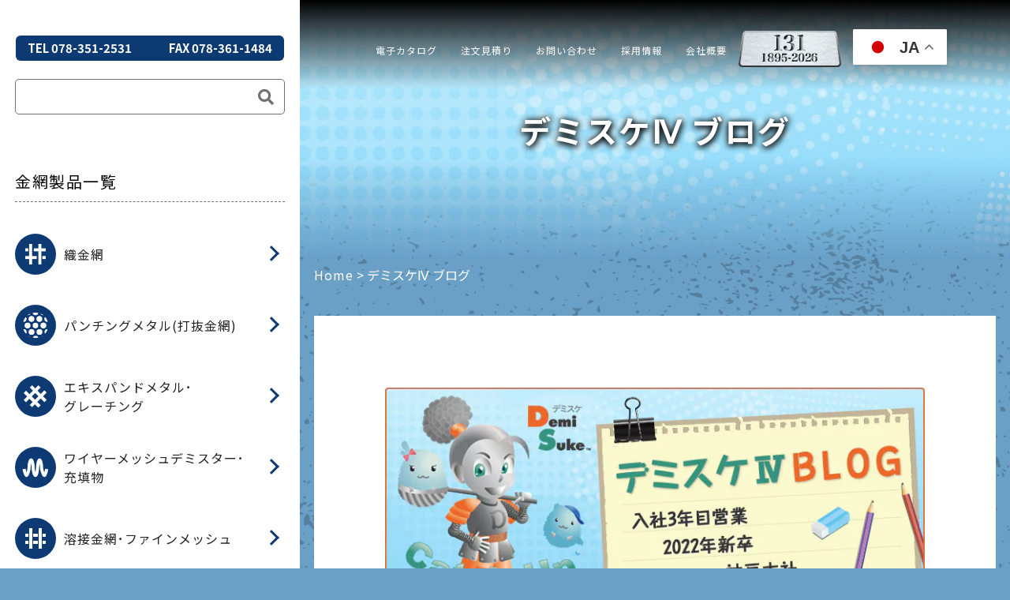

--- FILE ---
content_type: text/html; charset=UTF-8
request_url: https://www.okutanikanaami.co.jp/demisukeblog/page/1
body_size: 19131
content:
<!DOCTYPE html>
<html lang="jp">

<head>
  <!-- Google tag (gtag.js) -->
  <script async src="https://www.googletagmanager.com/gtag/js?id=AW-804890228"></script>
  <script>
    window.dataLayer = window.dataLayer || [];

    function gtag() {
      dataLayer.push(arguments);
    }
    gtag('js', new Date());

    gtag('config', 'AW-804890228');
  </script>
  <meta charset="UTF-8" />
  <meta http-equiv="X-UA-Compatible" content="IE=edge" />
  <meta name="viewport" content="width=device-width, initial-scale=1.0" />
  <title>デミスケⅣ ブログ | 奥谷金網製作所</title>
  <!--css-->
  <link rel="stylesheet" type="text/css" href="https://www.okutanikanaami.co.jp/wp/wp-content/themes/okutani2024/css/sanitize.css" />
  <link rel="stylesheet" type="text/css" href="https://www.okutanikanaami.co.jp/wp/wp-content/themes/okutani2024/css/jquery.bxslider.min.css" />
  <link rel="stylesheet" href="https://cdn.jsdelivr.net/npm/swiper@11/swiper-bundle.min.css" />
  <link rel="stylesheet" type="text/css" href="https://www.okutanikanaami.co.jp/wp/wp-content/themes/okutani2024/css/slick.css" />
  <link rel="stylesheet" type="text/css" href="https://www.okutanikanaami.co.jp/wp/wp-content/themes/okutani2024/css/slick-theme.css" />
  <link rel="stylesheet" type="text/css" href="https://www.okutanikanaami.co.jp/wp/wp-content/themes/okutani2024/css/nav.css" />
  <link rel="stylesheet" type="text/css" href="https://www.okutanikanaami.co.jp/wp/wp-content/themes/okutani2024/css/sidenav.css" />
  <link rel="stylesheet" type="text/css" href="https://www.okutanikanaami.co.jp/wp/wp-content/themes/okutani2024/css/meanmenu.css" />
  <link rel="stylesheet" type="text/css" href="https://www.okutanikanaami.co.jp/wp/wp-content/themes/okutani2024/css/style.css" />
  <link href="https://use.fontawesome.com/releases/v5.0.6/css/all.css" rel="stylesheet">
  <link rel="preconnect" href="https://fonts.googleapis.com">
  <link rel="preconnect" href="https://fonts.gstatic.com" crossorigin>
  <link href="https://fonts.googleapis.com/css2?family=Noto+Serif:ital,wght@0,100..900;1,100..900&display=swap" rel="stylesheet">
  <style>
    .noto-serif-<uniquifier> {
      font-family: "Noto Serif", serif;
      font-optical-sizing: auto;
      font-weight: <weight>;
      font-style: normal;
      font-variation-settings:
        "wdth" 100;
    }
  </style>
  <!--js-->
  <!--<script type="text/javascript" src="https://webfonts.sakura.ne.jp/js/sakurav3.js"></script>-->
  <script src="https://www.okutanikanaami.co.jp/wp/wp-content/themes/okutani2024/js/jquery-3.6.0.min.js"></script>
  <script src="https://cdn.jsdelivr.net/npm/swiper@11/swiper-bundle.min.js"></script>

  <script src="https://www.okutanikanaami.co.jp/wp/wp-content/themes/okutani2024/js/slick.min.js"></script>
  <!--fonts-->
  <!--<script type="text/javascript" src="https://webfonts.xserver.jp/js/xserver.js"></script>-->
  <link rel="preconnect" href="https://fonts.googleapis.com" />
  <link rel="preconnect" href="https://fonts.gstatic.com" crossorigin />
  <link href="https://fonts.googleapis.com/css2?family=Noto+Sans+JP:wght@300;400;500;700;900&display=swap"
    rel="stylesheet" />
  <meta name='robots' content='index, follow, max-image-preview:large, max-snippet:-1, max-video-preview:-1' />
	<style>img:is([sizes="auto" i], [sizes^="auto," i]) { contain-intrinsic-size: 3000px 1500px }</style>
	
	<!-- This site is optimized with the Yoast SEO plugin v26.2 - https://yoast.com/wordpress/plugins/seo/ -->
	<link rel="canonical" href="https://www.okutanikanaami.co.jp/demisukeblog" />
	<link rel="next" href="https://www.okutanikanaami.co.jp/demisukeblog/page/2" />
	<meta property="og:locale" content="ja_JP" />
	<meta property="og:type" content="article" />
	<meta property="og:title" content="デミスケⅣ ブログ | 奥谷金網製作所" />
	<meta property="og:url" content="https://www.okutanikanaami.co.jp/demisukeblog" />
	<meta property="og:site_name" content="奥谷金網製作所" />
	<meta property="og:image" content="https://www.okutanikanaami.co.jp/wp/wp-content/uploads/2015/10/logo.jpg" />
	<meta property="og:image:width" content="217" />
	<meta property="og:image:height" content="55" />
	<meta property="og:image:type" content="image/jpeg" />
	<meta name="twitter:card" content="summary_large_image" />
	<meta name="twitter:site" content="@oks1895" />
	<script type="application/ld+json" class="yoast-schema-graph">{"@context":"https://schema.org","@graph":[{"@type":"CollectionPage","@id":"https://www.okutanikanaami.co.jp/demisukeblog","url":"https://www.okutanikanaami.co.jp/demisukeblog","name":"デミスケⅣ ブログ | 奥谷金網製作所","isPartOf":{"@id":"https://www.okutanikanaami.co.jp/#website"},"breadcrumb":{"@id":"https://www.okutanikanaami.co.jp/demisukeblog#breadcrumb"},"inLanguage":"ja"},{"@type":"BreadcrumbList","@id":"https://www.okutanikanaami.co.jp/demisukeblog#breadcrumb","itemListElement":[{"@type":"ListItem","position":1,"name":"Home","item":"https://www.okutanikanaami.co.jp/"},{"@type":"ListItem","position":2,"name":"デミスケⅣ ブログ"}]},{"@type":"WebSite","@id":"https://www.okutanikanaami.co.jp/#website","url":"https://www.okutanikanaami.co.jp/","name":"奥谷金網製作所","description":"","publisher":{"@id":"https://www.okutanikanaami.co.jp/#organization"},"potentialAction":[{"@type":"SearchAction","target":{"@type":"EntryPoint","urlTemplate":"https://www.okutanikanaami.co.jp/?s={search_term_string}"},"query-input":{"@type":"PropertyValueSpecification","valueRequired":true,"valueName":"search_term_string"}}],"inLanguage":"ja"},{"@type":"Organization","@id":"https://www.okutanikanaami.co.jp/#organization","name":"株式会社　奥谷金網製作所","url":"https://www.okutanikanaami.co.jp/","logo":{"@type":"ImageObject","inLanguage":"ja","@id":"https://www.okutanikanaami.co.jp/#/schema/logo/image/","url":"https://www.okutanikanaami.co.jp/wp/wp-content/uploads/2015/10/logo.jpg","contentUrl":"https://www.okutanikanaami.co.jp/wp/wp-content/uploads/2015/10/logo.jpg","width":217,"height":55,"caption":"株式会社　奥谷金網製作所"},"image":{"@id":"https://www.okutanikanaami.co.jp/#/schema/logo/image/"},"sameAs":["https://www.facebook.com/okutanikanaami","https://x.com/oks1895","https://www.youtube.com/channel/UCArUWGF0060zTpBr-QGzx4A"]}]}</script>
	<!-- / Yoast SEO plugin. -->


<link rel='dns-prefetch' href='//www.googletagmanager.com' />
<link rel="alternate" type="application/rss+xml" title="奥谷金網製作所 &raquo; デミスケⅣ ブログ カテゴリーのフィード" href="https://www.okutanikanaami.co.jp/demisukeblog/feed" />
<script type="text/javascript">
/* <![CDATA[ */
window._wpemojiSettings = {"baseUrl":"https:\/\/s.w.org\/images\/core\/emoji\/16.0.1\/72x72\/","ext":".png","svgUrl":"https:\/\/s.w.org\/images\/core\/emoji\/16.0.1\/svg\/","svgExt":".svg","source":{"concatemoji":"https:\/\/www.okutanikanaami.co.jp\/wp\/wp-includes\/js\/wp-emoji-release.min.js?ver=6.8.3"}};
/*! This file is auto-generated */
!function(s,n){var o,i,e;function c(e){try{var t={supportTests:e,timestamp:(new Date).valueOf()};sessionStorage.setItem(o,JSON.stringify(t))}catch(e){}}function p(e,t,n){e.clearRect(0,0,e.canvas.width,e.canvas.height),e.fillText(t,0,0);var t=new Uint32Array(e.getImageData(0,0,e.canvas.width,e.canvas.height).data),a=(e.clearRect(0,0,e.canvas.width,e.canvas.height),e.fillText(n,0,0),new Uint32Array(e.getImageData(0,0,e.canvas.width,e.canvas.height).data));return t.every(function(e,t){return e===a[t]})}function u(e,t){e.clearRect(0,0,e.canvas.width,e.canvas.height),e.fillText(t,0,0);for(var n=e.getImageData(16,16,1,1),a=0;a<n.data.length;a++)if(0!==n.data[a])return!1;return!0}function f(e,t,n,a){switch(t){case"flag":return n(e,"\ud83c\udff3\ufe0f\u200d\u26a7\ufe0f","\ud83c\udff3\ufe0f\u200b\u26a7\ufe0f")?!1:!n(e,"\ud83c\udde8\ud83c\uddf6","\ud83c\udde8\u200b\ud83c\uddf6")&&!n(e,"\ud83c\udff4\udb40\udc67\udb40\udc62\udb40\udc65\udb40\udc6e\udb40\udc67\udb40\udc7f","\ud83c\udff4\u200b\udb40\udc67\u200b\udb40\udc62\u200b\udb40\udc65\u200b\udb40\udc6e\u200b\udb40\udc67\u200b\udb40\udc7f");case"emoji":return!a(e,"\ud83e\udedf")}return!1}function g(e,t,n,a){var r="undefined"!=typeof WorkerGlobalScope&&self instanceof WorkerGlobalScope?new OffscreenCanvas(300,150):s.createElement("canvas"),o=r.getContext("2d",{willReadFrequently:!0}),i=(o.textBaseline="top",o.font="600 32px Arial",{});return e.forEach(function(e){i[e]=t(o,e,n,a)}),i}function t(e){var t=s.createElement("script");t.src=e,t.defer=!0,s.head.appendChild(t)}"undefined"!=typeof Promise&&(o="wpEmojiSettingsSupports",i=["flag","emoji"],n.supports={everything:!0,everythingExceptFlag:!0},e=new Promise(function(e){s.addEventListener("DOMContentLoaded",e,{once:!0})}),new Promise(function(t){var n=function(){try{var e=JSON.parse(sessionStorage.getItem(o));if("object"==typeof e&&"number"==typeof e.timestamp&&(new Date).valueOf()<e.timestamp+604800&&"object"==typeof e.supportTests)return e.supportTests}catch(e){}return null}();if(!n){if("undefined"!=typeof Worker&&"undefined"!=typeof OffscreenCanvas&&"undefined"!=typeof URL&&URL.createObjectURL&&"undefined"!=typeof Blob)try{var e="postMessage("+g.toString()+"("+[JSON.stringify(i),f.toString(),p.toString(),u.toString()].join(",")+"));",a=new Blob([e],{type:"text/javascript"}),r=new Worker(URL.createObjectURL(a),{name:"wpTestEmojiSupports"});return void(r.onmessage=function(e){c(n=e.data),r.terminate(),t(n)})}catch(e){}c(n=g(i,f,p,u))}t(n)}).then(function(e){for(var t in e)n.supports[t]=e[t],n.supports.everything=n.supports.everything&&n.supports[t],"flag"!==t&&(n.supports.everythingExceptFlag=n.supports.everythingExceptFlag&&n.supports[t]);n.supports.everythingExceptFlag=n.supports.everythingExceptFlag&&!n.supports.flag,n.DOMReady=!1,n.readyCallback=function(){n.DOMReady=!0}}).then(function(){return e}).then(function(){var e;n.supports.everything||(n.readyCallback(),(e=n.source||{}).concatemoji?t(e.concatemoji):e.wpemoji&&e.twemoji&&(t(e.twemoji),t(e.wpemoji)))}))}((window,document),window._wpemojiSettings);
/* ]]> */
</script>
<!-- WP_Dependencies for styles
codepeople-loading-page-style [] 'https://www.okutanikanaami.co.jp/wp/wp-content/plugins/loading-page/css/loading-page.css' 'free-1.2.7' '' ()
codepeople-loading-page-style-effect [] 'https://www.okutanikanaami.co.jp/wp/wp-content/plugins/loading-page/css/loading-page.css' 'free-1.2.7' '' ()
<br />
<b>Warning</b>:  Array to string conversion in <b>/home/oks1895/okutanikanaami.co.jp/public_html/wp/wp-content/themes/okutani2024/functions.php</b> on line <b>333</b><br />
wp-emoji-styles [] '' '' 'all' (Array)
wp-block-library [] '/wp-includes/css/dist/block-library/style.min.css' '' '' (/home/oks1895/okutanikanaami.co.jp/public_html/wp//wp-includes/css/dist/block-library/style.min.css replace .min)
<br />
<b>Warning</b>:  Array to string conversion in <b>/home/oks1895/okutanikanaami.co.jp/public_html/wp/wp-content/themes/okutani2024/functions.php</b> on line <b>333</b><br />
classic-theme-styles [] '' '' '' (/home/oks1895/okutanikanaami.co.jp/public_html/wp/wp-includes/css/classic-themes.min.css Array)
<br />
<b>Warning</b>:  Array to string conversion in <b>/home/oks1895/okutanikanaami.co.jp/public_html/wp/wp-content/themes/okutani2024/functions.php</b> on line <b>333</b><br />
global-styles [] '' '' 'all' (Array)
contact-form-7 [] 'https://www.okutanikanaami.co.jp/wp/wp-content/plugins/contact-form-7/includes/css/styles.css' '6.1.2' 'all' ()
<br />
<b>Warning</b>:  Array to string conversion in <b>/home/oks1895/okutanikanaami.co.jp/public_html/wp/wp-content/themes/okutani2024/functions.php</b> on line <b>333</b><br />
fancybox [] 'https://www.okutanikanaami.co.jp/wp/wp-content/plugins/easy-fancybox/fancybox/1.5.4/jquery.fancybox.min.css' '' 'screen' (Array)
wp-pagenavi [] 'https://www.okutanikanaami.co.jp/wp/wp-content/plugins/wp-pagenavi/pagenavi-css.css' '2.70' 'all' ()
-->
<link rel='stylesheet' id='codepeople-loading-page-style-css' href='https://www.okutanikanaami.co.jp/wp/wp-content/plugins/loading-page/css/loading-page.css?ver=free-1.2.7' type='text/css' media='' />
<link rel='stylesheet' id='codepeople-loading-page-style-effect-css' href='https://www.okutanikanaami.co.jp/wp/wp-content/plugins/loading-page/css/loading-page.css?ver=free-1.2.7' type='text/css' media='' />
<style id='wp-emoji-styles-inline-css' type='text/css'>

	img.wp-smiley, img.emoji {
		display: inline !important;
		border: none !important;
		box-shadow: none !important;
		height: 1em !important;
		width: 1em !important;
		margin: 0 0.07em !important;
		vertical-align: -0.1em !important;
		background: none !important;
		padding: 0 !important;
	}
</style>
<link rel='stylesheet' id='wp-block-library-css' href='https://www.okutanikanaami.co.jp/wp/wp-includes/css/dist/block-library/style.min.css?ver=6.8.3' type='text/css' media='all' />
<style id='classic-theme-styles-inline-css' type='text/css'>
/*! This file is auto-generated */
.wp-block-button__link{color:#fff;background-color:#32373c;border-radius:9999px;box-shadow:none;text-decoration:none;padding:calc(.667em + 2px) calc(1.333em + 2px);font-size:1.125em}.wp-block-file__button{background:#32373c;color:#fff;text-decoration:none}
</style>
<style id='global-styles-inline-css' type='text/css'>
:root{--wp--preset--aspect-ratio--square: 1;--wp--preset--aspect-ratio--4-3: 4/3;--wp--preset--aspect-ratio--3-4: 3/4;--wp--preset--aspect-ratio--3-2: 3/2;--wp--preset--aspect-ratio--2-3: 2/3;--wp--preset--aspect-ratio--16-9: 16/9;--wp--preset--aspect-ratio--9-16: 9/16;--wp--preset--color--black: #000000;--wp--preset--color--cyan-bluish-gray: #abb8c3;--wp--preset--color--white: #ffffff;--wp--preset--color--pale-pink: #f78da7;--wp--preset--color--vivid-red: #cf2e2e;--wp--preset--color--luminous-vivid-orange: #ff6900;--wp--preset--color--luminous-vivid-amber: #fcb900;--wp--preset--color--light-green-cyan: #7bdcb5;--wp--preset--color--vivid-green-cyan: #00d084;--wp--preset--color--pale-cyan-blue: #8ed1fc;--wp--preset--color--vivid-cyan-blue: #0693e3;--wp--preset--color--vivid-purple: #9b51e0;--wp--preset--gradient--vivid-cyan-blue-to-vivid-purple: linear-gradient(135deg,rgba(6,147,227,1) 0%,rgb(155,81,224) 100%);--wp--preset--gradient--light-green-cyan-to-vivid-green-cyan: linear-gradient(135deg,rgb(122,220,180) 0%,rgb(0,208,130) 100%);--wp--preset--gradient--luminous-vivid-amber-to-luminous-vivid-orange: linear-gradient(135deg,rgba(252,185,0,1) 0%,rgba(255,105,0,1) 100%);--wp--preset--gradient--luminous-vivid-orange-to-vivid-red: linear-gradient(135deg,rgba(255,105,0,1) 0%,rgb(207,46,46) 100%);--wp--preset--gradient--very-light-gray-to-cyan-bluish-gray: linear-gradient(135deg,rgb(238,238,238) 0%,rgb(169,184,195) 100%);--wp--preset--gradient--cool-to-warm-spectrum: linear-gradient(135deg,rgb(74,234,220) 0%,rgb(151,120,209) 20%,rgb(207,42,186) 40%,rgb(238,44,130) 60%,rgb(251,105,98) 80%,rgb(254,248,76) 100%);--wp--preset--gradient--blush-light-purple: linear-gradient(135deg,rgb(255,206,236) 0%,rgb(152,150,240) 100%);--wp--preset--gradient--blush-bordeaux: linear-gradient(135deg,rgb(254,205,165) 0%,rgb(254,45,45) 50%,rgb(107,0,62) 100%);--wp--preset--gradient--luminous-dusk: linear-gradient(135deg,rgb(255,203,112) 0%,rgb(199,81,192) 50%,rgb(65,88,208) 100%);--wp--preset--gradient--pale-ocean: linear-gradient(135deg,rgb(255,245,203) 0%,rgb(182,227,212) 50%,rgb(51,167,181) 100%);--wp--preset--gradient--electric-grass: linear-gradient(135deg,rgb(202,248,128) 0%,rgb(113,206,126) 100%);--wp--preset--gradient--midnight: linear-gradient(135deg,rgb(2,3,129) 0%,rgb(40,116,252) 100%);--wp--preset--font-size--small: 13px;--wp--preset--font-size--medium: 20px;--wp--preset--font-size--large: 36px;--wp--preset--font-size--x-large: 42px;--wp--preset--spacing--20: 0.44rem;--wp--preset--spacing--30: 0.67rem;--wp--preset--spacing--40: 1rem;--wp--preset--spacing--50: 1.5rem;--wp--preset--spacing--60: 2.25rem;--wp--preset--spacing--70: 3.38rem;--wp--preset--spacing--80: 5.06rem;--wp--preset--shadow--natural: 6px 6px 9px rgba(0, 0, 0, 0.2);--wp--preset--shadow--deep: 12px 12px 50px rgba(0, 0, 0, 0.4);--wp--preset--shadow--sharp: 6px 6px 0px rgba(0, 0, 0, 0.2);--wp--preset--shadow--outlined: 6px 6px 0px -3px rgba(255, 255, 255, 1), 6px 6px rgba(0, 0, 0, 1);--wp--preset--shadow--crisp: 6px 6px 0px rgba(0, 0, 0, 1);}:where(.is-layout-flex){gap: 0.5em;}:where(.is-layout-grid){gap: 0.5em;}body .is-layout-flex{display: flex;}.is-layout-flex{flex-wrap: wrap;align-items: center;}.is-layout-flex > :is(*, div){margin: 0;}body .is-layout-grid{display: grid;}.is-layout-grid > :is(*, div){margin: 0;}:where(.wp-block-columns.is-layout-flex){gap: 2em;}:where(.wp-block-columns.is-layout-grid){gap: 2em;}:where(.wp-block-post-template.is-layout-flex){gap: 1.25em;}:where(.wp-block-post-template.is-layout-grid){gap: 1.25em;}.has-black-color{color: var(--wp--preset--color--black) !important;}.has-cyan-bluish-gray-color{color: var(--wp--preset--color--cyan-bluish-gray) !important;}.has-white-color{color: var(--wp--preset--color--white) !important;}.has-pale-pink-color{color: var(--wp--preset--color--pale-pink) !important;}.has-vivid-red-color{color: var(--wp--preset--color--vivid-red) !important;}.has-luminous-vivid-orange-color{color: var(--wp--preset--color--luminous-vivid-orange) !important;}.has-luminous-vivid-amber-color{color: var(--wp--preset--color--luminous-vivid-amber) !important;}.has-light-green-cyan-color{color: var(--wp--preset--color--light-green-cyan) !important;}.has-vivid-green-cyan-color{color: var(--wp--preset--color--vivid-green-cyan) !important;}.has-pale-cyan-blue-color{color: var(--wp--preset--color--pale-cyan-blue) !important;}.has-vivid-cyan-blue-color{color: var(--wp--preset--color--vivid-cyan-blue) !important;}.has-vivid-purple-color{color: var(--wp--preset--color--vivid-purple) !important;}.has-black-background-color{background-color: var(--wp--preset--color--black) !important;}.has-cyan-bluish-gray-background-color{background-color: var(--wp--preset--color--cyan-bluish-gray) !important;}.has-white-background-color{background-color: var(--wp--preset--color--white) !important;}.has-pale-pink-background-color{background-color: var(--wp--preset--color--pale-pink) !important;}.has-vivid-red-background-color{background-color: var(--wp--preset--color--vivid-red) !important;}.has-luminous-vivid-orange-background-color{background-color: var(--wp--preset--color--luminous-vivid-orange) !important;}.has-luminous-vivid-amber-background-color{background-color: var(--wp--preset--color--luminous-vivid-amber) !important;}.has-light-green-cyan-background-color{background-color: var(--wp--preset--color--light-green-cyan) !important;}.has-vivid-green-cyan-background-color{background-color: var(--wp--preset--color--vivid-green-cyan) !important;}.has-pale-cyan-blue-background-color{background-color: var(--wp--preset--color--pale-cyan-blue) !important;}.has-vivid-cyan-blue-background-color{background-color: var(--wp--preset--color--vivid-cyan-blue) !important;}.has-vivid-purple-background-color{background-color: var(--wp--preset--color--vivid-purple) !important;}.has-black-border-color{border-color: var(--wp--preset--color--black) !important;}.has-cyan-bluish-gray-border-color{border-color: var(--wp--preset--color--cyan-bluish-gray) !important;}.has-white-border-color{border-color: var(--wp--preset--color--white) !important;}.has-pale-pink-border-color{border-color: var(--wp--preset--color--pale-pink) !important;}.has-vivid-red-border-color{border-color: var(--wp--preset--color--vivid-red) !important;}.has-luminous-vivid-orange-border-color{border-color: var(--wp--preset--color--luminous-vivid-orange) !important;}.has-luminous-vivid-amber-border-color{border-color: var(--wp--preset--color--luminous-vivid-amber) !important;}.has-light-green-cyan-border-color{border-color: var(--wp--preset--color--light-green-cyan) !important;}.has-vivid-green-cyan-border-color{border-color: var(--wp--preset--color--vivid-green-cyan) !important;}.has-pale-cyan-blue-border-color{border-color: var(--wp--preset--color--pale-cyan-blue) !important;}.has-vivid-cyan-blue-border-color{border-color: var(--wp--preset--color--vivid-cyan-blue) !important;}.has-vivid-purple-border-color{border-color: var(--wp--preset--color--vivid-purple) !important;}.has-vivid-cyan-blue-to-vivid-purple-gradient-background{background: var(--wp--preset--gradient--vivid-cyan-blue-to-vivid-purple) !important;}.has-light-green-cyan-to-vivid-green-cyan-gradient-background{background: var(--wp--preset--gradient--light-green-cyan-to-vivid-green-cyan) !important;}.has-luminous-vivid-amber-to-luminous-vivid-orange-gradient-background{background: var(--wp--preset--gradient--luminous-vivid-amber-to-luminous-vivid-orange) !important;}.has-luminous-vivid-orange-to-vivid-red-gradient-background{background: var(--wp--preset--gradient--luminous-vivid-orange-to-vivid-red) !important;}.has-very-light-gray-to-cyan-bluish-gray-gradient-background{background: var(--wp--preset--gradient--very-light-gray-to-cyan-bluish-gray) !important;}.has-cool-to-warm-spectrum-gradient-background{background: var(--wp--preset--gradient--cool-to-warm-spectrum) !important;}.has-blush-light-purple-gradient-background{background: var(--wp--preset--gradient--blush-light-purple) !important;}.has-blush-bordeaux-gradient-background{background: var(--wp--preset--gradient--blush-bordeaux) !important;}.has-luminous-dusk-gradient-background{background: var(--wp--preset--gradient--luminous-dusk) !important;}.has-pale-ocean-gradient-background{background: var(--wp--preset--gradient--pale-ocean) !important;}.has-electric-grass-gradient-background{background: var(--wp--preset--gradient--electric-grass) !important;}.has-midnight-gradient-background{background: var(--wp--preset--gradient--midnight) !important;}.has-small-font-size{font-size: var(--wp--preset--font-size--small) !important;}.has-medium-font-size{font-size: var(--wp--preset--font-size--medium) !important;}.has-large-font-size{font-size: var(--wp--preset--font-size--large) !important;}.has-x-large-font-size{font-size: var(--wp--preset--font-size--x-large) !important;}
:where(.wp-block-post-template.is-layout-flex){gap: 1.25em;}:where(.wp-block-post-template.is-layout-grid){gap: 1.25em;}
:where(.wp-block-columns.is-layout-flex){gap: 2em;}:where(.wp-block-columns.is-layout-grid){gap: 2em;}
:root :where(.wp-block-pullquote){font-size: 1.5em;line-height: 1.6;}
</style>
<link rel='stylesheet' id='contact-form-7-css' href='https://www.okutanikanaami.co.jp/wp/wp-content/plugins/contact-form-7/includes/css/styles.css?ver=6.1.2' type='text/css' media='all' />
<link rel='stylesheet' id='fancybox-css' href='https://www.okutanikanaami.co.jp/wp/wp-content/plugins/easy-fancybox/fancybox/1.5.4/jquery.fancybox.min.css?ver=6.8.3' type='text/css' media='screen' />
<style id='fancybox-inline-css' type='text/css'>
#fancybox-outer{background:#ffffff}#fancybox-content{background:#ffffff;border-color:#ffffff;color:#000000;}#fancybox-title,#fancybox-title-float-main{color:#fff}
</style>
<link rel='stylesheet' id='wp-pagenavi-css' href='https://www.okutanikanaami.co.jp/wp/wp-content/plugins/wp-pagenavi/pagenavi-css.css?ver=2.70' type='text/css' media='all' />
<!-- WP_Dependencies for scripts
jquery [jquery-core jquery-migrate] '' '3.7.1' '' ()
codepeople-loading-page-script-logo [jquery] 'https://www.okutanikanaami.co.jp/wp/wp-content/plugins/loading-page/loading-screens/logo/loading-logo.js' 'free-1.2.7' '' ()
<br />
<b>Warning</b>:  Array to string conversion in <b>/home/oks1895/okutanikanaami.co.jp/public_html/wp/wp-content/themes/okutani2024/functions.php</b> on line <b>333</b><br />
codepeople-loading-page-script [jquery codepeople-loading-page-script-logo] 'https://www.okutanikanaami.co.jp/wp/wp-content/plugins/loading-page/js/loading-page.min.js' 'free-1.2.7' '' (Array)
<br />
<b>Warning</b>:  Array to string conversion in <b>/home/oks1895/okutanikanaami.co.jp/public_html/wp/wp-content/themes/okutani2024/functions.php</b> on line <b>333</b><br />
contact-form-7 [wp-i18n swv] 'https://www.okutanikanaami.co.jp/wp/wp-content/plugins/contact-form-7/includes/js/index.js' '6.1.2' '' (1 Array)
<br />
<b>Warning</b>:  Array to string conversion in <b>/home/oks1895/okutanikanaami.co.jp/public_html/wp/wp-content/themes/okutani2024/functions.php</b> on line <b>333</b><br />
jquery-fancybox [fancybox-purify jquery] 'https://www.okutanikanaami.co.jp/wp/wp-content/plugins/easy-fancybox/fancybox/1.5.4/jquery.fancybox.min.js' '' '' (1 Array var efb_i18n = {"close":"Close","next":"Next","prev":"Previous","startSlideshow":"Start slideshow","toggleSize":"Toggle size"};)
jquery-easing [fancybox-purify jquery] 'https://www.okutanikanaami.co.jp/wp/wp-content/plugins/easy-fancybox/vendor/jquery.easing.min.js' '1.4.1' '' (1)
jquery-mousewheel [fancybox-purify jquery] 'https://www.okutanikanaami.co.jp/wp/wp-content/plugins/easy-fancybox/vendor/jquery.mousewheel.min.js' '3.1.13' '' (1)
<br />
<b>Warning</b>:  Array to string conversion in <b>/home/oks1895/okutanikanaami.co.jp/public_html/wp/wp-content/themes/okutani2024/functions.php</b> on line <b>333</b><br />
google_gtagjs [] 'https://www.googletagmanager.com/gtag/js?id=GT-NGS9DJ4' '' '' (async Array)
-->
<script type="text/javascript" src="https://www.okutanikanaami.co.jp/wp/wp-includes/js/jquery/jquery.min.js?ver=3.7.1" id="jquery-core-js"></script>
<script type="text/javascript" src="https://www.okutanikanaami.co.jp/wp/wp-includes/js/jquery/jquery-migrate.min.js?ver=3.4.1" id="jquery-migrate-js"></script>
<script type="text/javascript" src="https://www.okutanikanaami.co.jp/wp/wp-content/plugins/loading-page/loading-screens/logo/loading-logo.js?ver=free-1.2.7" id="codepeople-loading-page-script-logo-js"></script>
<script type="text/javascript" id="codepeople-loading-page-script-js-before">
/* <![CDATA[ */
loading_page_settings={"loadingScreen":1,"closeBtn":false,"removeInOnLoad":false,"codeblock":"","backgroundColor":"rgba(255,255,255,0.8)","foregroundColor":"#000000","backgroundImage":"","additionalSeconds":0,"pageEffect":"none","backgroundRepeat":"repeat","fullscreen":0,"graphic":"logo","text":true,"lp_ls":{"logo":{"image":"https:\/\/www.okutanikanaami.co.jp\/wp\/wp-content\/plugins\/loading-page\/loading-screens\/logo\/images\/05.svg","grayscale":"1","blink":"0","width":"","height":""},"text":{"text":"","color":"#ffffff","background":"#ff5c35"}},"screen_size":"lesser","screen_width":"1024","deepSearch":1,"modifyDisplayRule":0,"triggerLinkScreenNeverClose":0,"triggerLinkScreenCloseAfter":4};
/* ]]> */
</script>
<script type="text/javascript" src="https://www.okutanikanaami.co.jp/wp/wp-content/plugins/loading-page/js/loading-page.min.js?ver=free-1.2.7" id="codepeople-loading-page-script-js"></script>

<!-- Site Kit によって追加された Google タグ（gtag.js）スニペット -->
<!-- Google アナリティクス スニペット (Site Kit が追加) -->
<script type="text/javascript" src="https://www.googletagmanager.com/gtag/js?id=GT-NGS9DJ4" id="google_gtagjs-js" async></script>
<script type="text/javascript" id="google_gtagjs-js-after">
/* <![CDATA[ */
window.dataLayer = window.dataLayer || [];function gtag(){dataLayer.push(arguments);}
gtag("set","linker",{"domains":["www.okutanikanaami.co.jp"]});
gtag("js", new Date());
gtag("set", "developer_id.dZTNiMT", true);
gtag("config", "GT-NGS9DJ4");
/* ]]> */
</script>
<meta name="generator" content="Site Kit by Google 1.164.0" /><link rel="Shortcut Icon" type="image/x-icon" href="https://www.okutanikanaami.co.jp/wp/wp-content/uploads/icon.ico" />
<style id="loading-page-inline-style">body{visibility:hidden;}</style><noscript><style>body{visibility:visible;}</style></noscript><link rel="preload" href="https://www.okutanikanaami.co.jp/wp/wp-content/plugins/loading-page/loading-screens/logo/images/05.svg" as="image" type="image/svg+xml"></head>

<body data-rsssl=1 class="second demiblog">
  <!-- wrap_flex -->
  <div id="wrap_flex">
    <!-- side -->
    <div id="wrap_side">
      <div class="side_inner">
        <h1 class="logo"><a href="https://www.okutanikanaami.co.jp/"></a></h1>
        <div class="phone_number">
          <ul>
            <li>TEL 078-351-2531</li>
            <li>FAX 078-361-1484</li>
          </ul>
        </div>
        <!-- <div class="wrap_lang pc">
          <ul>
            <li><a href="https://www.okutanikanaami.co.jp/" class="active">JPN</a></li>
            <li><a href="https://www.okutanikanaami.co.jp/en/">ENG</a></li>
            <li><a href="https://www.okutanikanaami.co.jp/cn/">CHN</a></li>
          </ul>
        </div> -->
        <!-- nav -->
        <div id="menu">
          <div id="side-search" class="pc">
            <form method="get" action="/">
              <input name="s" id="s" type="text"><input type="submit" value="" class="fas" id="b">
            </form>
          </div>


          <nav class="fs_gnav pc">
                                      <h2>金網製品一覧</h2>
                        <ul id="dropmenu" class="nav-product_info">
              <!-- ここからスマホメニュー内の製品情報とコード同じ -->
              <li><a href="https://www.okutanikanaami.co.jp/kanaami/"><img src="https://www.okutanikanaami.co.jp/wp/wp-content/themes/okutani2024/images/common/sidenav-icon1.svg" width="" height="" alt="">織金網	</a>
<ul>
                <li><a href="https://www.okutanikanaami.co.jp/kanaami/k0001.html">平織金網</a></li>
                <li><a href="https://www.okutanikanaami.co.jp/kanaami/k0001-1hyou.html">平織金網網目一覧表</a></li>
                <li><a href="https://www.okutanikanaami.co.jp/kanaami/k0001-2.html">綾織金網</a></li>
                <li><a href="https://www.okutanikanaami.co.jp/kanaami/k0001-1hyou.html#ayaori">綾織金網網目一覧表</a></li>
                <li><a href="https://www.okutanikanaami.co.jp/kanaami/k0001-1ichiran.html">特殊線材メッシュ網目一覧</a></li>
                <li><a href="https://www.okutanikanaami.co.jp/kanaami/magnes.html">マグネステン<sup>®</sup>金網</a></li>
                <li><a href="https://www.okutanikanaami.co.jp/kanaami/magneslist.html">マグネステン<sup>®</sup>金網網目一覧表</a></li>
                <li><a href="https://www.okutanikanaami.co.jp/kanaami/k0001-3_4.html">平畳織金網</a></li>
                <li><a href="https://www.okutanikanaami.co.jp/kanaami/k0001-3_5.html">綾畳織金網</a></li>
                <li><a href="https://www.okutanikanaami.co.jp/kanaami/k0001-5.html">クリンプ織金網</a></li>
                <li><a href="https://www.okutanikanaami.co.jp/kanaami/k0001-6_7.html">ロッククリンプ織金網</a></li>
                <li><a href="https://www.okutanikanaami.co.jp/kanaami/k0001-6_8.html">フラットトップ織金網<br>(滑面式金網) </a></li>
                <li><a href="https://www.okutanikanaami.co.jp/kanaami/k0001-8_9.html">トンキャップ織金網<br>(長目金網)</a></li>
                <li><a href="https://www.okutanikanaami.co.jp/kanaami/k0001-8_10.html">タイロッド織金網</a></li>
                <li><a href="https://www.okutanikanaami.co.jp/kanaami/k0011.html">振動篩用金網について</a></li>
                <li><a href="https://www.okutanikanaami.co.jp/kanaami/k0002.html">JIS試験用ふるい</a></li>
                <li><a href="https://www.okutanikanaami.co.jp/kanaami/k0010.html">ワイヤーネットコンベヤー</a></li>
                <li><a href="https://www.okutanikanaami.co.jp/kanaami/k0006.html">菱形金網</a></li>
                <li><a href="https://www.okutanikanaami.co.jp/kanaami/k0007.html">亀甲金網</a></li>
                <li><a href="https://www.okutanikanaami.co.jp/kanaami/soushoku/">装飾用織金網</a></li>
                <li><a href="https://www.okutanikanaami.co.jp/kanaami/k0009.html">ワイヤーゲージ（線番）</a></li>
                <li><a href="https://www.okutanikanaami.co.jp/kakouhin#kanaami" data-change="https://www.okutanikanaami.co.jp/wp/wp-content/themes/okutani2024/images/common/product18.webp">織金網加工品</a></li>
              </ul>
        </li>
        <li class="menu2"><a href="https://www.okutanikanaami.co.jp/punching/" class="active"><img src="https://www.okutanikanaami.co.jp/wp/wp-content/themes/okutani2024/images/common/sidenav-icon2.svg" width="" height="" alt="">パンチングメタル(打抜金網)</a>
        <ul>
              <li><a href="https://www.punchingworld.com/kanagata/" target="_blank">金型パターン</a></li>
              <li><a href="https://www.punchingworld.com/zaiko/" target="_blank">在庫リスト</a></li>
              <li><a href="https://www.punchingworld.com/youto/08/" target="_blank">造粒機及び粉砕機用</a></li>
              <li><a href="https://www.punchingworld.com/youto/09/" target="_blank">遠心分離機用</a></li>
              <li><a href="https://www.punchingworld.com/super/" target="_blank">スーパーパンチング™<br>SUPER PUNCHING™</a></li>
              <li><a href="https://www.punchingworld.com/super/03/" target="_blank">スーパーパンチング™<br>標準金型リスト</a></li>
              <li><a href="https://www.punchingworld.com/zaiko/#05" target="_blank">スーパーパンチング™<br>在庫リスト</a></li>
              <li><a href="https://www.punchingworld.com/nisou/" target="_blank">ODSサニタリーストレーナー™</a></li>
              <li><a href="https://www.punchingworld.com/nisoupunching/" target="_blank">二相ステンレス鋼パンチングメタル™</a></li>
              <li><a href="https://www.punchingworld.com/hardox/" target="_blank">耐摩耗鋼板HARDOX®</a></li>
              <li><a href="https://www.punchingworld.com/emboss/" target="_blank">エンボス・ディンプル加工</a></li>
              <li><a href="https://www.punchingworld.com/jushi/" target="_blank">樹脂パンチング™<br>（プラスチックパンチング）</a></li>
              <li><a href="https://www.punchingworld.com/jushi/select/" target="_blank">セレクト カラー・サイズ<br>樹脂パンチング™（PVC）<br>オーダーシート</a></li>
              <li><a href="https://www.punchingworld.com/cfrtp/">CFRTP<br>（炭素繊維強化熱可塑性樹脂）<br>パンチング™</a></li>
              <li><a href="https://www.punchingworld.com//punching/daikaikouritu.html" target="_blank">大開孔率パンチング™<br>（X-OPEN AREA PUNCHING）</a></li>
              <li><a href="https://www.punchingworld.com/cgpanching/" target="_blank">C.G.P/コンピューター<br>グラフィックパンチング</a></li>
              <li><a href="https://www.punchingworld.com/kaikouritu/03/" target="_blank">開孔率自動計算(%)</a></li>
              <li><a href="https://www.punchingworld.com/jyuuryou/">重量自動計算(kg)</a></li>
              <li><a href="https://www.punchingworld.com/kakouhin/" target="_blank" data-change="https://www.okutanikanaami.co.jp/wp/wp-content/themes/okutani2024images/common/product18.webp">パンチングメタル加工品</a></li>
            </ul>
        </li>
        <li><a href="https://www.okutanikanaami.co.jp/yousetu/y0003.html"><img src="https://www.okutanikanaami.co.jp/wp/wp-content/themes/okutani2024/images/common/sidenav-icon3.svg" width="" height="" alt="">エキスパンドメタル･<br>グレーチング</a>
        <ul>
              <li><a href="https://www.okutanikanaami.co.jp/yousetu/y0003.html">エキスパンドメタル</a></li>
              <li><a href="https://www.okutanikanaami.co.jp/yousetu/cfrtp-ex/">CFRTP EXメッシュ『CF TON』</a></li>			
              <li><a href="https://www.okutanikanaami.co.jp/yousetu/y0004.html">グレーチング</a></li>			
            </ul>
        </li>
        <li><a href="https://www.okutanikanaami.co.jp/demister/d0001.html"><img src="https://www.okutanikanaami.co.jp/wp/wp-content/themes/okutani2024/images/common/sidenav-icon4.svg" width="" height="" alt="">ワイヤーメッシュデミスター･<br>充填物</a>
        <ul>
              <li><a href="https://www.okutanikanaami.co.jp/demister/d0001.html">ワイヤーメッシュデミスター</a></li>
              <li><a href="https://www.okutanikanaami.co.jp/demister/d0002.html">蒸留用填充物</a></li>			
              <li><a href="https://www.okutanikanaami.co.jp/kakouhin#demister">デミスター加工品</a></li>			
            </ul>
        </li>
        <li class="menu5"><a href="https://www.okutanikanaami.co.jp/yousetsu/y0002.html"><img src="https://www.okutanikanaami.co.jp/wp/wp-content/themes/okutani2024/images/common/sidenav-icon5.svg" width="" height="" alt="">溶接金網･ファインメッシュ</a>
        <ul>
              <li><a href="https://www.okutanikanaami.co.jp/yousetsu/y0002.html">溶接金網</a></li>
              <li><a href="https://www.okutanikanaami.co.jp/kanaami/k0008.html">ファインメッシュ</a></li>
              <li><a href="https://www.okutanikanaami.co.jp/kakouhin#finemesh" data-change="https://www.okutanikanaami.co.jp/wp/wp-content/themes/okutani2024images/common/product38.webp">ファインメッシュ加工品</a></li>
            </ul>
        </li>
        <li class=""><a href="https://www.okutanikanaami.co.jp/electronbeam/electronbeam.html"><img src="https://www.okutanikanaami.co.jp/wp/wp-content/themes/okutani2024/images/common/sidenav-icon6.svg" width="" height="" alt="">微細孔加工･放電加工</a>
        <ul>
              <li><a href="https://www.okutanikanaami.co.jp/electronbeam/electronbeam.html">電子ビームドリル加工</a></li>
              <li><a href="https://www.okutanikanaami.co.jp/electronbeam/electronbeam-data.html">EBD電子ビームドリル加工　参考データ</a></li>
              <li><a href="https://www.okutanikanaami.co.jp/drilling/">多軸同時・微細ドリリング・<br>ルーター・ザグリ加工(金型レス)</a></li>
              <li><a href="https://www.okutanikanaami.co.jp/laserscreens/">レーザースクリーン</a></li>
            </ul>
          </li>
        <li class=""><a href="https://www.okutanikanaami.co.jp/plastic/"><img src="https://www.okutanikanaami.co.jp/wp/wp-content/themes/okutani2024/images/common/sidenav-icon7.svg" width="" height="" alt="">再生プラスチック用</a>
        <ul>
              <li><a href="https://www.okutanikanaami.co.jp/plastic/laserfilter.html">再生プラスチック用レーザーフィルター</a></li>
              <li><a href="https://www.okutanikanaami.co.jp/plastic/zouryuki.html">造粒機用消耗部品</a></li>
              <li><a href="https://www.okutanikanaami.co.jp/plastic/funsaiki.html">粉砕機用消耗部品</a></li>
            </ul>
            </li>
          <li class=""><a href="https://www.okutanikanaami.co.jp/wedge/"><img src="https://www.okutanikanaami.co.jp/wp/wp-content/themes/okutani2024/images/common/sidenav-icon8.svg" width="" height="" alt="">ウェッジワイヤースクリーン</a>
          </li>              <!-- ここまでスマホメニュー内の製品情報とコード同じ -->
            </ul>
            <h2>業界・用途機能・製品検索</h2>
            <ul id="dropmenu" class="nav-product_finder">
              <!-- ここからスマホメニュー内の製品情報とコード同じ -->
              <li><a><img src="https://www.okutanikanaami.co.jp/wp/wp-content/themes/okutani2024/images/common/sidenav-icon14.svg" width="" height="" alt="">プラント</a><ul>
			  <li class="drop_title">用途を選択</li>
              <li><a href="https://www.okutanikanaami.co.jp/purpose__separation/">分離</a></li>
              <li><a href="https://www.okutanikanaami.co.jp/purpose__anti_slip/">滑り止め</a></li>
              <li><a href="https://www.okutanikanaami.co.jp/purpose__sliding/">摺動性</a></li>
              <li><a href="https://www.okutanikanaami.co.jp/purpose__washing/">洗浄</a></li>			
              <li><a href="https://www.okutanikanaami.co.jp/purpose__protection/">保護</a></li>
              <li><a href="https://www.okutanikanaami.co.jp/purpose__efficiency/">生産の効率化</a></li>
              <!-- <li><a href="https://www.okutanikanaami.co.jp/super/03/">遮断</a></li> -->
              <li><a href="https://www.okutanikanaami.co.jp/purpose__reinforcement/">補強</a></li>
              <li><a href="https://www.okutanikanaami.co.jp/purpose__selection/">ふるい分け・選別</a></li>
              <li><a href="https://www.okutanikanaami.co.jp/purpose__delivery/">搬送</a></li>
              <li><a href="https://www.okutanikanaami.co.jp/purpose__lighting/">採光</a></li>
              <li><a href="https://www.okutanikanaami.co.jp/purpose__rectification/">整流・乱流</a></li>
              <li><a href="https://www.okutanikanaami.co.jp/purpose__magnetic/">磁性</a></li>
              <li><a href="https://www.okutanikanaami.co.jp/purpose__heat_dissipation/">放熱・排熱</a></li>
              <li><a href="https://www.okutanikanaami.co.jp/purpose__typing/">型付け</a></li>
              <li><a href="https://www.okutanikanaami.co.jp/purpose__rust/">錆から守る</a></li>
            </ul></li>
<li><a><img src="https://www.okutanikanaami.co.jp/wp/wp-content/themes/okutani2024/images/common/sidenav-icon21.svg" width="" height="" alt="">鉄鋼</a><ul>
			  <li class="drop_title">用途を選択</li>
              <li><a href="https://www.okutanikanaami.co.jp/purpose__separation/">分離</a></li>
              <li><a href="https://www.okutanikanaami.co.jp/purpose__anti_slip/">滑り止め</a></li>
              <li><a href="https://www.okutanikanaami.co.jp/purpose__washing/">洗浄</a></li>			
              <li><a href="https://www.okutanikanaami.co.jp/purpose__protection/">保護</a></li>
              <li><a href="https://www.okutanikanaami.co.jp/purpose__efficiency/">生産の効率化</a></li>
              <li><a href="https://www.okutanikanaami.co.jp/purpose__reinforcement/">補強</a></li>
              <li><a href="https://www.okutanikanaami.co.jp/purpose__selection/">ふるい分け・選別</a></li>
              <li><a href="https://www.okutanikanaami.co.jp/purpose__delivery/">搬送</a></li>
              <li><a href="https://www.okutanikanaami.co.jp/purpose__lighting/">採光</a></li>
              <li><a href="https://www.okutanikanaami.co.jp/purpose__magnetic/">磁性</a></li>
              <li><a href="https://www.okutanikanaami.co.jp/purpose__receive/">受ける</a></li>
              <li><a href="https://www.okutanikanaami.co.jp/purpose__rust/">錆から守る</a></li>
            </ul></li>
<li><a><img src="https://www.okutanikanaami.co.jp/wp/wp-content/themes/okutani2024/images/common/sidenav-icon22.svg" width="" height="" alt="">鉱業</a><ul>
			  <li class="drop_title">用途を選択</li>
              <li><a href="https://www.okutanikanaami.co.jp/purpose__separation/">分離</a></li>
              <li><a href="https://www.okutanikanaami.co.jp/purpose__anti_slip/">滑り止め</a></li>
              <li><a href="https://www.okutanikanaami.co.jp/purpose__sliding/">摺動性</a></li>
              <li><a href="https://www.okutanikanaami.co.jp/purpose__washing/">洗浄</a></li>			
              <li><a href="https://www.okutanikanaami.co.jp/purpose__protection/">保護</a></li>
              <li><a href="https://www.okutanikanaami.co.jp/purpose__efficiency/">生産の効率化</a></li>
              <li><a href="https://www.okutanikanaami.co.jp/purpose__reinforcement/">補強</a></li>
              <li><a href="https://www.okutanikanaami.co.jp/purpose__selection/">ふるい分け・選別</a></li>
              <li><a href="https://www.okutanikanaami.co.jp/purpose__delivery/">搬送</a></li>
              <li><a href="https://www.okutanikanaami.co.jp/purpose__magnetic/">磁性</a></li>
              <li><a href="https://www.okutanikanaami.co.jp/purpose__receive/">受ける</a></li>
              <li><a href="https://www.okutanikanaami.co.jp/purpose__rust/">錆から守る</a></li>
            </ul></li>
<li><a><img src="https://www.okutanikanaami.co.jp/wp/wp-content/themes/okutani2024/images/common/sidenav-icon10.svg" width="" height="" alt="">機械・造船</a>
        <ul>
			  <li class="drop_title">用途を選択</li>
              <li><a href="https://www.okutanikanaami.co.jp/purpose__separation/">分離</a></li>
              <li><a href="https://www.okutanikanaami.co.jp/purpose__anti_slip/">滑り止め</a></li>
              <li><a href="https://www.okutanikanaami.co.jp/purpose__sliding/">摺動性</a></li>
              <li><a href="https://www.okutanikanaami.co.jp/purpose__washing/">洗浄</a></li>			
              <li><a href="https://www.okutanikanaami.co.jp/purpose__protection/">保護</a></li>
              <li><a href="https://www.okutanikanaami.co.jp/purpose__efficiency/">生産の効率化</a></li>
              <li><a href="https://www.okutanikanaami.co.jp/purpose__selection/">ふるい分け・選別</a></li>
              <li><a href="https://www.okutanikanaami.co.jp/purpose__delivery/">搬送</a></li>
              <li><a href="https://www.okutanikanaami.co.jp/purpose__rectification/">整流・乱流</a></li>
              <li><a href="https://www.okutanikanaami.co.jp/purpose__magnetic/">磁性</a></li>
              <li><a href="https://www.okutanikanaami.co.jp/purpose__heat_dissipation/">放熱・排熱</a></li>
              <li><a href="https://www.okutanikanaami.co.jp/purpose__typing/">型付け</a></li>
              <li><a href="https://www.okutanikanaami.co.jp/purpose__cooking/">調理（揚げ・蒸し）</a></li>
              <li><a href="https://www.okutanikanaami.co.jp/purpose__receive/">受ける</a></li>
              <li><a href="https://www.okutanikanaami.co.jp/purpose__extrusion/">押出し成型</a></li>
              <li><a href="https://www.okutanikanaami.co.jp/purpose__rust/">錆から守る</a></li>
              <li><a href="https://www.okutanikanaami.co.jp/purpose__reduce/">減少させる（音・光等）</a></li>
            </ul></li>
<li><a><img src="https://www.okutanikanaami.co.jp/wp/wp-content/themes/okutani2024/images/common/sidenav-icon17.svg" width="" height="" alt="">自動車</a><ul>
			  <li class="drop_title">用途を選択</li>
              <li><a href="https://www.okutanikanaami.co.jp/purpose__separation/">分離</a></li>
              <li><a href="https://www.okutanikanaami.co.jp/purpose__washing/">洗浄</a></li>			
              <li><a href="https://www.okutanikanaami.co.jp/purpose__protection/">保護</a></li>
              <li><a href="https://www.okutanikanaami.co.jp/purpose__decoration/">装飾</a></li>
              <li><a href="https://www.okutanikanaami.co.jp/purpose__efficiency/">生産の効率化</a></li>
              <li><a href="https://www.okutanikanaami.co.jp/purpose__delivery/">搬送</a></li>
              <li><a href="https://www.okutanikanaami.co.jp/purpose__rectification/">整流・乱流</a></li>
              <li><a href="https://www.okutanikanaami.co.jp/purpose__heat_dissipation/">放熱・排熱</a></li>
              <li><a href="https://www.okutanikanaami.co.jp/purpose__rust/">錆から守る</a></li>
            </ul></li>
<li><a><img src="https://www.okutanikanaami.co.jp/wp/wp-content/themes/okutani2024/images/common/sidenav-icon19.svg" width="" height="" alt="">電機・電子部品</a><ul>
			  <li class="drop_title">用途を選択</li>
              <li><a href="https://www.okutanikanaami.co.jp/purpose__separation/">分離</a></li>
              <li><a href="https://www.okutanikanaami.co.jp/purpose__sliding/">摺動性</a></li>
              <li><a href="https://www.okutanikanaami.co.jp/purpose__washing/">洗浄</a></li>			
              <li><a href="https://www.okutanikanaami.co.jp/purpose__protection/">保護</a></li>
              <li><a href="https://www.okutanikanaami.co.jp/purpose__decoration/">装飾</a></li>
              <li><a href="https://www.okutanikanaami.co.jp/purpose__efficiency/">生産の効率化</a></li>
              <li><a href="https://www.okutanikanaami.co.jp/purpose__selection/">ふるい分け・選別</a></li>
              <li><a href="https://www.okutanikanaami.co.jp/purpose__delivery/">搬送</a></li>
              <li><a href="https://www.okutanikanaami.co.jp/purpose__heat_dissipation/">放熱・排熱</a></li>
              <li><a href="https://www.okutanikanaami.co.jp/purpose__typing/">型付け</a></li>
              <li><a href="https://www.okutanikanaami.co.jp/purpose__rust/">錆から守る</a></li>
            </ul></li>
<li><a><img src="https://www.okutanikanaami.co.jp/wp/wp-content/themes/okutani2024/images/common/sidenav-icon18.svg" width="" height="" alt="">航空宇宙</a><ul>
			  <li class="drop_title">用途を選択</li>
              <li><a href="https://www.okutanikanaami.co.jp/purpose__separation/">分離</a></li>
              <li><a href="https://www.okutanikanaami.co.jp/purpose__washing/">洗浄</a></li>			
              <li><a href="https://www.okutanikanaami.co.jp/purpose__protection/">保護</a></li>
              <li><a href="https://www.okutanikanaami.co.jp/purpose__efficiency/">生産の効率化</a></li>
              <li><a href="https://www.okutanikanaami.co.jp/purpose__reinforcement/">補強</a></li>
              <li><a href="https://www.okutanikanaami.co.jp/purpose__rectification/">整流・乱流</a></li>
              <li><a href="https://www.okutanikanaami.co.jp/purpose__heat_dissipation/">放熱・排熱</a></li>
              <li><a href="https://www.okutanikanaami.co.jp/purpose__rust/">錆から守る</a></li>
            </ul></li>
<li><a><img src="https://www.okutanikanaami.co.jp/wp/wp-content/themes/okutani2024/images/common/sidenav-icon16.svg" width="" height="" alt="">薬品</a><ul>
			  <li class="drop_title">用途を選択</li>
              <li><a href="https://www.okutanikanaami.co.jp/purpose__separation/">分離</a></li>
              <li><a href="https://www.okutanikanaami.co.jp/purpose__sliding/">摺動性</a></li>
              <li><a href="https://www.okutanikanaami.co.jp/purpose__washing/">洗浄</a></li>			
              <li><a href="https://www.okutanikanaami.co.jp/purpose__protection/">保護</a></li>
              <li><a href="https://www.okutanikanaami.co.jp/purpose__efficiency/">生産の効率化</a></li>
              <li><a href="https://www.okutanikanaami.co.jp/purpose__selection/">ふるい分け・選別</a></li>
              <li><a href="https://www.okutanikanaami.co.jp/purpose__delivery/">搬送</a></li>
              <li><a href="https://www.okutanikanaami.co.jp/purpose__rectification/">整流・乱流</a></li>
              <li><a href="https://www.okutanikanaami.co.jp/purpose__magnetic/">磁性</a></li>
              <li><a href="https://www.okutanikanaami.co.jp/purpose__heat_dissipation/">放熱・排熱</a></li>
              <li><a href="https://www.okutanikanaami.co.jp/purpose__receive/">受ける</a></li>
              <li><a href="https://www.okutanikanaami.co.jp/purpose__extrusion/">押出し成型</a></li>
              <!-- <li><a href="https://www.okutanikanaami.co.jp/jushi/select/">集塵</a></li> -->
              <li><a href="https://www.okutanikanaami.co.jp/purpose__rust/">錆から守る</a></li>
            </ul></li>
<li><a><img src="https://www.okutanikanaami.co.jp/wp/wp-content/themes/okutani2024/images/common/sidenav-icon15.svg" width="" height="" alt="">化学</a><ul>
			  <li class="drop_title">用途を選択</li>
              <li><a href="https://www.okutanikanaami.co.jp/purpose__separation/">分離</a></li>
              <li><a href="https://www.okutanikanaami.co.jp/purpose__sliding/">摺動性</a></li>
              <li><a href="https://www.okutanikanaami.co.jp/purpose__washing/">洗浄</a></li>			
              <li><a href="https://www.okutanikanaami.co.jp/purpose__protection/">保護</a></li>
              <li><a href="https://www.okutanikanaami.co.jp/purpose__efficiency/">生産の効率化</a></li>
              <li><a href="https://www.okutanikanaami.co.jp/purpose__selection/">ふるい分け・選別</a></li>
              <li><a href="https://www.okutanikanaami.co.jp/purpose__delivery/">搬送</a></li>
              <li><a href="https://www.okutanikanaami.co.jp/purpose__rectification/">整流・乱流</a></li>
              <li><a href="https://www.okutanikanaami.co.jp/purpose__magnetic/">磁性</a></li>
              <li><a href="https://www.okutanikanaami.co.jp/purpose__heat_dissipation/">放熱・排熱</a></li>
              <li><a href="https://www.okutanikanaami.co.jp/purpose__receive/">受ける</a></li>
              <li><a href="https://www.okutanikanaami.co.jp/purpose__extrusion/">押出し成型</a></li>
              <li><a href="https://www.okutanikanaami.co.jp/purpose__rust/">錆から守る</a></li>
            </ul></li>
<li><a><img src="https://www.okutanikanaami.co.jp/wp/wp-content/themes/okutani2024/images/common/sidenav-icon11.svg" width="" height="" alt="">食品</a><ul>
			  <li class="drop_title">用途を選択</li>
              <li><a href="https://www.okutanikanaami.co.jp/purpose__separation/">分離</a></li>
              <li><a href="https://www.okutanikanaami.co.jp/purpose__anti_slip/">滑り止め</a></li>
              <li><a href="https://www.okutanikanaami.co.jp/purpose__sliding/">摺動性</a></li>
              <li><a href="https://www.okutanikanaami.co.jp/purpose__washing/">洗浄</a></li>			
              <li><a href="https://www.okutanikanaami.co.jp/purpose__protection/">保護</a></li>
              <li><a href="https://www.okutanikanaami.co.jp/purpose__efficiency/">生産の効率化</a></li>
              <li><a href="https://www.okutanikanaami.co.jp/purpose__selection/">ふるい分け・選別</a></li>
              <li><a href="https://www.okutanikanaami.co.jp/purpose__delivery/">搬送</a></li>
              <li><a href="https://www.okutanikanaami.co.jp/purpose__rectification/">整流・乱流</a></li>
              <li><a href="https://www.okutanikanaami.co.jp/purpose__magnetic/">磁性</a></li>
              <li><a href="https://www.okutanikanaami.co.jp/purpose__heat_dissipation/">放熱・排熱</a></li>
              <li><a href="https://www.okutanikanaami.co.jp/purpose__typing/">型付け</a></li>
              <li><a href="https://www.okutanikanaami.co.jp/purpose__cooking/">調理（揚げ・蒸し）</a></li>
              <li><a href="https://www.okutanikanaami.co.jp/purpose__receive/">受ける</a></li>
              <li><a href="https://www.okutanikanaami.co.jp/purpose__extrusion/">押出し成型</a></li>
              <!-- <li><a href="https://www.okutanikanaami.co.jp/jushi/select/">集塵</a></li> -->
              <li><a href="https://www.okutanikanaami.co.jp/purpose__rust/">錆から守る</a></li>
            </ul></li>
<li><a><img src="https://www.okutanikanaami.co.jp/wp/wp-content/themes/okutani2024/images/common/sidenav-icon12.svg" width="" height="" alt="">飲料</a><ul>
			  <li class="drop_title">用途を選択</li>
              <li><a href="https://www.okutanikanaami.co.jp/purpose__separation/">分離</a></li>
              <li><a href="https://www.okutanikanaami.co.jp/purpose__anti_slip/">滑り止め</a></li>
              <li><a href="https://www.okutanikanaami.co.jp/purpose__sliding/">摺動性</a></li>
              <li><a href="https://www.okutanikanaami.co.jp/purpose__washing/">洗浄</a></li>			
              <li><a href="https://www.okutanikanaami.co.jp/purpose__protection/">保護</a></li>
              <li><a href="https://www.okutanikanaami.co.jp/purpose__efficiency/">生産の効率化</a></li>
              <li><a href="https://www.okutanikanaami.co.jp/purpose__selection/">ふるい分け・選別</a></li>
              <li><a href="https://www.okutanikanaami.co.jp/purpose__delivery/">搬送</a></li>
              <li><a href="https://www.okutanikanaami.co.jp/purpose__rectification/">整流・乱流</a></li>
              <li><a href="https://www.okutanikanaami.co.jp/purpose__magnetic/">磁性</a></li>
              <li><a href="https://www.okutanikanaami.co.jp/purpose__heat_dissipation/">放熱・排熱</a></li>
              <li><a href="https://www.okutanikanaami.co.jp/purpose__receive/">受ける</a></li>
              <li><a href="https://www.okutanikanaami.co.jp/purpose__rust/">錆から守る</a></li>
            </ul></li>
<li><a><img src="https://www.okutanikanaami.co.jp/wp/wp-content/themes/okutani2024/images/common/sidenav-icon13.svg" width="" height="" alt="">農業</a><ul>
			  <li class="drop_title">用途を選択</li>
              <li><a href="https://www.okutanikanaami.co.jp/purpose__separation/">分離</a></li>
              <li><a href="https://www.okutanikanaami.co.jp/purpose__sliding/">摺動性</a></li>
              <li><a href="https://www.okutanikanaami.co.jp/purpose__washing/">洗浄</a></li>			
              <li><a href="https://www.okutanikanaami.co.jp/purpose__protection/">保護</a></li>
              <li><a href="https://www.okutanikanaami.co.jp/purpose__efficiency/">生産の効率化</a></li>
              <li><a href="https://www.okutanikanaami.co.jp/purpose__selection/">ふるい分け・選別</a></li>
              <li><a href="https://www.okutanikanaami.co.jp/purpose__delivery/">搬送</a></li>
              <li><a href="https://www.okutanikanaami.co.jp/purpose__lighting/">採光</a></li>
              <li><a href="https://www.okutanikanaami.co.jp/purpose__receive/">受ける</a></li>
              <li><a href="https://www.okutanikanaami.co.jp/purpose__rust/">錆から守る</a></li>
            </ul></li>

<li><a><img src="https://www.okutanikanaami.co.jp/wp/wp-content/themes/okutani2024/images/common/sidenav-icon23.svg" width="" height="" alt="">環境</a><ul>
			  <li class="drop_title">用途を選択</li>
              <li><a href="https://www.okutanikanaami.co.jp/purpose__separation/">分離</a></li>
              <li><a href="https://www.okutanikanaami.co.jp/purpose__anti_slip/">滑り止め</a></li>
              <li><a href="https://www.okutanikanaami.co.jp/purpose__sliding/">摺動性</a></li>
              <li><a href="https://www.okutanikanaami.co.jp/purpose__washing/">洗浄</a></li>			
              <li><a href="https://www.okutanikanaami.co.jp/purpose__protection/">保護</a></li>
              <li><a href="https://www.okutanikanaami.co.jp/purpose__efficiency/">生産の効率化</a></li>
              <li><a href="https://www.okutanikanaami.co.jp/purpose__selection/">ふるい分け・選別</a></li>
              <li><a href="https://www.okutanikanaami.co.jp/purpose__delivery/">搬送</a></li>
              <li><a href="https://www.okutanikanaami.co.jp/purpose__magnetic/">磁性</a></li>
              <li><a href="https://www.okutanikanaami.co.jp/purpose__receive/">受ける</a></li>
              <li><a href="https://www.okutanikanaami.co.jp/purpose__rust/">錆から守る</a></li>
            </ul></li>
<li><a><img src="https://www.okutanikanaami.co.jp/wp/wp-content/themes/okutani2024/images/common/sidenav-icon20.svg" width="" height="" alt="">エネルギー</a><ul>
			  <li class="drop_title">用途を選択</li>
              <li><a href="https://www.okutanikanaami.co.jp/purpose__separation/">分離</a></li>
              <li><a href="https://www.okutanikanaami.co.jp/purpose__sliding/">摺動性</a></li>
              <li><a href="https://www.okutanikanaami.co.jp/purpose__washing/">洗浄</a></li>			
              <li><a href="https://www.okutanikanaami.co.jp/purpose__protection/">保護</a></li>
              <li><a href="https://www.okutanikanaami.co.jp/purpose__efficiency/">生産の効率化</a></li>
              <li><a href="https://www.okutanikanaami.co.jp/purpose__reinforcement/">補強</a></li>
              <li><a href="https://www.okutanikanaami.co.jp/purpose__selection/">ふるい分け・選別</a></li>
              <li><a href="https://www.okutanikanaami.co.jp/purpose__delivery/">搬送</a></li>
              <li><a href="https://www.okutanikanaami.co.jp/purpose__rectification/">整流・乱流</a></li>
              <li><a href="https://www.okutanikanaami.co.jp/purpose__heat_dissipation/">放熱・排熱</a></li>
              <li><a href="https://www.okutanikanaami.co.jp/purpose__rust/">錆から守る</a></li>
            </ul></li>

<li><a><img src="https://www.okutanikanaami.co.jp/wp/wp-content/themes/okutani2024/images/common/sidenav-icon24.svg" width="" height="" alt="">水処理</a><ul>
			  <li class="drop_title">用途を選択</li>
              <li><a href="https://www.okutanikanaami.co.jp/purpose__separation/">分離</a></li>
              <li><a href="https://www.okutanikanaami.co.jp/purpose__anti_slip/">滑り止め</a></li>
              <li><a href="https://www.okutanikanaami.co.jp/purpose__sliding/">摺動性</a></li>
              <li><a href="https://www.okutanikanaami.co.jp/purpose__washing/">洗浄</a></li>			
              <li><a href="https://www.okutanikanaami.co.jp/purpose__protection/">保護</a></li>
              <li><a href="https://www.okutanikanaami.co.jp/purpose__efficiency/">生産の効率化</a></li>
              <li><a href="https://www.okutanikanaami.co.jp/purpose__selection/">ふるい分け・選別</a></li>
              <li><a href="https://www.okutanikanaami.co.jp/purpose__rectification/">整流・乱流</a></li>
              <li><a href="https://www.okutanikanaami.co.jp/purpose__magnetic/">磁性</a></li>
              <li><a href="https://www.okutanikanaami.co.jp/purpose__receive/">受ける</a></li>
              <li><a href="https://www.okutanikanaami.co.jp/purpose__rust/">錆から守る</a></li>
            </ul></li>
<li><a><img src="https://www.okutanikanaami.co.jp/wp/wp-content/themes/okutani2024/images/common/sidenav-icon25.svg" width="" height="" alt="">リサイクル</a><ul>
			  <li class="drop_title">用途を選択</li>
              <li><a href="https://www.okutanikanaami.co.jp/purpose__separation/">分離</a></li>
              <li><a href="https://www.okutanikanaami.co.jp/purpose__anti_slip/">滑り止め</a></li>
              <li><a href="https://www.okutanikanaami.co.jp/purpose__sliding/">摺動性</a></li>
              <li><a href="https://www.okutanikanaami.co.jp/purpose__washing/">洗浄</a></li>			
              <li><a href="https://www.okutanikanaami.co.jp/purpose__protection/">保護</a></li>
              <li><a href="https://www.okutanikanaami.co.jp/purpose__efficiency/">生産の効率化</a></li>
              <li><a href="https://www.okutanikanaami.co.jp/purpose__selection/">ふるい分け・選別</a></li>
              <li><a href="https://www.okutanikanaami.co.jp/purpose__delivery/">搬送</a></li>
              <li><a href="https://www.okutanikanaami.co.jp/purpose__rectification/">整流・乱流</a></li>
              <li><a href="https://www.okutanikanaami.co.jp/purpose__magnetic/">磁性</a></li>
              <li><a href="https://www.okutanikanaami.co.jp/purpose__receive/">受ける</a></li>
              <li><a href="https://www.okutanikanaami.co.jp/purpose__extrusion/">押出し成型</a></li>
              <li><a href="https://www.okutanikanaami.co.jp/purpose__rust/">錆から守る</a></li>
            </ul></li>
<li><a><img src="https://www.okutanikanaami.co.jp/wp/wp-content/themes/okutani2024/images/common/sidenav-icon9.svg" width="" height="" alt="">建築・土木</a>
        <ul>
			  <li class="drop_title">用途を選択</li>
              <li><a href="https://www.okutanikanaami.co.jp/purpose__separation/">分離</a></li>
              <li><a href="https://www.okutanikanaami.co.jp/purpose__anti_slip/">滑り止め</a></li>
              <li><a href="https://www.okutanikanaami.co.jp/purpose__sliding/">摺動性</a></li>
              <li><a href="https://www.okutanikanaami.co.jp/purpose__protection/">保護</a></li>
              <li><a href="https://www.okutanikanaami.co.jp/purpose__decoration/">装飾</a></li>
              <li><a href="https://www.okutanikanaami.co.jp/purpose__efficiency/">生産の効率化</a></li>
              <!-- <li><a href="https://www.okutanikanaami.co.jp/super/03/">遮断</a></li> -->
              <li><a href="https://www.okutanikanaami.co.jp/purpose__reinforcement/">補強</a></li>
              <li><a href="https://www.okutanikanaami.co.jp/purpose__selection/">ふるい分け・選別</a></li>
              <li><a href="https://www.okutanikanaami.co.jp/purpose__delivery/">搬送</a></li>
              <li><a href="https://www.okutanikanaami.co.jp/purpose__lighting/">採光</a></li>
              <li><a href="https://www.okutanikanaami.co.jp/purpose__heat_dissipation/">放熱・排熱</a></li>
              <li><a href="https://www.okutanikanaami.co.jp/purpose__receive/">受ける</a></li>
              <!-- <li><a href="https://www.okutanikanaami.co.jp/jushi/select/">集塵</a></li> -->
              <li><a href="https://www.okutanikanaami.co.jp/purpose__rust/">錆から守る</a></li>
              <li><a href="https://www.okutanikanaami.co.jp/purpose__reduce/">減少させる（音・光等）</a></li>			
            </ul>
</li>              <!-- ここまでスマホメニュー内の製品情報とコード同じ -->
            </ul>
          </nav>
          <!-- PC用ピックアップバナー -->
          <div class="side_bottom pc">
            <h2>奥谷金網ピックアップ</h2>
            <div class="wrap_banner">
              <ul>
                <li><a href="https://www.okutanikanaami.co.jp/profile/scenery.html" target="_blank"><img src="https://www.okutanikanaami.co.jp/wp/wp-content/uploads/2021/11/banner-movies.webp" width="304" height="140" alt="" /><br>OKUTANI MOVIES</a></li>
                <li><a href="https://www.tiktok.com/@oks_1895" target="_blank"><img src="https://www.okutanikanaami.co.jp/wp/wp-content/uploads/2023/04/banner-tiktok.webp" width="304" height="140" alt="" /><br>OKUTANI TikTok</a></li>
                <li><a href="https://www.okutanikanaami.co.jp/blog.html" target="_blank"><img src="https://www.okutanikanaami.co.jp/wp/wp-content/uploads/2023/12/banner-blog.webp" width="304" height="140" alt="" /><br>奥谷金網製作所ブログ</a></li>
                <li><a href="https://www.okutanikanaami.co.jp/titeki/" target="_blank"><img src="https://www.okutanikanaami.co.jp/wp/wp-content/themes/okutani2/images/common/banner02.webp" width="304" height="140" alt="" /><br>知的所有権 一覧</a></li>
                 
                <!--<li><a href="https://www.interphex.jp/tokyo/ja-jp/about/ipj.html" target="_blank"><img src="https://www.okutanikanaami.co.jp/wp/wp-content/uploads/2025/05/inter2025_banner.jpg" width="304" height="140" alt="" /><br>インターフェックスジャパン2025</a></li>-->
              </ul>
            </div>
          </div>
          <!-- /PC用ピックアップバナー -->
        </div>
        <div class="link_btn pc"><a href="https://www.okutanikanaami.co.jp/wp/wp-content/themes/okutani2024/images/common/holidays.pdf" target="_blank">営業日カレンダー</a></div>
        <div class="wrap_sns pc">
          <div class="wrap_sns-inner">
            <a href="https://www.instagram.com/okutanikanaami/" target="_blank"><img src="https://www.okutanikanaami.co.jp/wp/wp-content/themes/okutani2024/images/common/icon_instagram_jp.svg" width="30" height="43" alt=""></a>
            <a href="https://www.instagram.com/okutani_worldwide/" target="_blank"><img src="https://www.okutanikanaami.co.jp/wp/wp-content/themes/okutani2024/images/common/icon_instagram_en.svg" width="30" height="43" alt=""></a>
            <a href="https://www.instagram.com/okutani_worldwide2/" target="_blank"><img src="https://www.okutanikanaami.co.jp/wp/wp-content/themes/okutani2024/images/common/icon_instagram_cn.svg" width="30" height="43" alt=""></a>
            <a href="https://www.youtube.com/user/araresan3" target="_blank"><img src="https://www.okutanikanaami.co.jp/wp/wp-content/themes/okutani2024/images/common/icon_youtube.svg" width="30" height="30" alt=""></a>
            <a href="https://www.facebook.com/okutanikanaami/" target="_blank"><img src="https://www.okutanikanaami.co.jp/wp/wp-content/themes/okutani2024/images/common/icon_facebook.svg" width="30" height="30" alt=""></a>
            <a href="https://www.tiktok.com/@oks_1895" target="_blank"><img src="https://www.okutanikanaami.co.jp/wp/wp-content/themes/okutani2024/images/common/icon_tiktok.svg" width="29" height="30" alt=""></a>
            <a href="https://x.com/oks_punchingman" target="_blank"><img src="https://www.okutanikanaami.co.jp/wp/wp-content/themes/okutani2024/images/common/icon_x.svg" width="29" height="30" alt=""></a>
            <a href="http://linkedin.com/company/okutani-ltd" target="_blank"><img src="https://www.okutanikanaami.co.jp/wp/wp-content/themes/okutani2024/images/common/icon_linkedin.svg" width="29" height="30" alt=""></a>
          </div>
        </div>
        <!-- /nav -->
      </div>
    </div>
    <!-- /side -->
    <!-- wrap_main -->
    <div id="wrap_main">
      <main>
        <article>
          <section id="main_img" style="background-image: url(https://www.okutanikanaami.co.jp/wp/wp-content/webp-express/webp-images/themes/okutani2024/images/second/main_second39.jpg.webp);">




                    <div class="title_h1">
            デミスケⅣ ブログ        </div>
		
            <!-- gnav -->
            <header>
              <nav>
                <div class="gnav_wrap">
                  <ul id="dropmenu">
                    <li class="sp"><a href="#">                          金網製品一覧
                                              </a>
                      <ul>
                        <!-- ここからsideの製品情報とコード同じ -->
                        <li><a href="https://www.okutanikanaami.co.jp/kanaami/"><img src="https://www.okutanikanaami.co.jp/wp/wp-content/themes/okutani2024/images/common/sidenav-icon1.svg" width="" height="" alt="">織金網	</a>
<ul>
                <li><a href="https://www.okutanikanaami.co.jp/kanaami/k0001.html">平織金網</a></li>
                <li><a href="https://www.okutanikanaami.co.jp/kanaami/k0001-1hyou.html">平織金網網目一覧表</a></li>
                <li><a href="https://www.okutanikanaami.co.jp/kanaami/k0001-2.html">綾織金網</a></li>
                <li><a href="https://www.okutanikanaami.co.jp/kanaami/k0001-1hyou.html#ayaori">綾織金網網目一覧表</a></li>
                <li><a href="https://www.okutanikanaami.co.jp/kanaami/k0001-1ichiran.html">特殊線材メッシュ網目一覧</a></li>
                <li><a href="https://www.okutanikanaami.co.jp/kanaami/magnes.html">マグネステン<sup>®</sup>金網</a></li>
                <li><a href="https://www.okutanikanaami.co.jp/kanaami/magneslist.html">マグネステン<sup>®</sup>金網網目一覧表</a></li>
                <li><a href="https://www.okutanikanaami.co.jp/kanaami/k0001-3_4.html">平畳織金網</a></li>
                <li><a href="https://www.okutanikanaami.co.jp/kanaami/k0001-3_5.html">綾畳織金網</a></li>
                <li><a href="https://www.okutanikanaami.co.jp/kanaami/k0001-5.html">クリンプ織金網</a></li>
                <li><a href="https://www.okutanikanaami.co.jp/kanaami/k0001-6_7.html">ロッククリンプ織金網</a></li>
                <li><a href="https://www.okutanikanaami.co.jp/kanaami/k0001-6_8.html">フラットトップ織金網<br>(滑面式金網) </a></li>
                <li><a href="https://www.okutanikanaami.co.jp/kanaami/k0001-8_9.html">トンキャップ織金網<br>(長目金網)</a></li>
                <li><a href="https://www.okutanikanaami.co.jp/kanaami/k0001-8_10.html">タイロッド織金網</a></li>
                <li><a href="https://www.okutanikanaami.co.jp/kanaami/k0011.html">振動篩用金網について</a></li>
                <li><a href="https://www.okutanikanaami.co.jp/kanaami/k0002.html">JIS試験用ふるい</a></li>
                <li><a href="https://www.okutanikanaami.co.jp/kanaami/k0010.html">ワイヤーネットコンベヤー</a></li>
                <li><a href="https://www.okutanikanaami.co.jp/kanaami/k0006.html">菱形金網</a></li>
                <li><a href="https://www.okutanikanaami.co.jp/kanaami/k0007.html">亀甲金網</a></li>
                <li><a href="https://www.okutanikanaami.co.jp/kanaami/soushoku/">装飾用織金網</a></li>
                <li><a href="https://www.okutanikanaami.co.jp/kanaami/k0009.html">ワイヤーゲージ（線番）</a></li>
                <li><a href="https://www.okutanikanaami.co.jp/kakouhin#kanaami" data-change="https://www.okutanikanaami.co.jp/wp/wp-content/themes/okutani2024/images/common/product18.webp">織金網加工品</a></li>
              </ul>
        </li>
        <li class="menu2"><a href="https://www.okutanikanaami.co.jp/punching/" class="active"><img src="https://www.okutanikanaami.co.jp/wp/wp-content/themes/okutani2024/images/common/sidenav-icon2.svg" width="" height="" alt="">パンチングメタル(打抜金網)</a>
        <ul>
              <li><a href="https://www.punchingworld.com/kanagata/" target="_blank">金型パターン</a></li>
              <li><a href="https://www.punchingworld.com/zaiko/" target="_blank">在庫リスト</a></li>
              <li><a href="https://www.punchingworld.com/youto/08/" target="_blank">造粒機及び粉砕機用</a></li>
              <li><a href="https://www.punchingworld.com/youto/09/" target="_blank">遠心分離機用</a></li>
              <li><a href="https://www.punchingworld.com/super/" target="_blank">スーパーパンチング™<br>SUPER PUNCHING™</a></li>
              <li><a href="https://www.punchingworld.com/super/03/" target="_blank">スーパーパンチング™<br>標準金型リスト</a></li>
              <li><a href="https://www.punchingworld.com/zaiko/#05" target="_blank">スーパーパンチング™<br>在庫リスト</a></li>
              <li><a href="https://www.punchingworld.com/nisou/" target="_blank">ODSサニタリーストレーナー™</a></li>
              <li><a href="https://www.punchingworld.com/nisoupunching/" target="_blank">二相ステンレス鋼パンチングメタル™</a></li>
              <li><a href="https://www.punchingworld.com/hardox/" target="_blank">耐摩耗鋼板HARDOX®</a></li>
              <li><a href="https://www.punchingworld.com/emboss/" target="_blank">エンボス・ディンプル加工</a></li>
              <li><a href="https://www.punchingworld.com/jushi/" target="_blank">樹脂パンチング™<br>（プラスチックパンチング）</a></li>
              <li><a href="https://www.punchingworld.com/jushi/select/" target="_blank">セレクト カラー・サイズ<br>樹脂パンチング™（PVC）<br>オーダーシート</a></li>
              <li><a href="https://www.punchingworld.com/cfrtp/">CFRTP<br>（炭素繊維強化熱可塑性樹脂）<br>パンチング™</a></li>
              <li><a href="https://www.punchingworld.com//punching/daikaikouritu.html" target="_blank">大開孔率パンチング™<br>（X-OPEN AREA PUNCHING）</a></li>
              <li><a href="https://www.punchingworld.com/cgpanching/" target="_blank">C.G.P/コンピューター<br>グラフィックパンチング</a></li>
              <li><a href="https://www.punchingworld.com/kaikouritu/03/" target="_blank">開孔率自動計算(%)</a></li>
              <li><a href="https://www.punchingworld.com/jyuuryou/">重量自動計算(kg)</a></li>
              <li><a href="https://www.punchingworld.com/kakouhin/" target="_blank" data-change="https://www.okutanikanaami.co.jp/wp/wp-content/themes/okutani2024images/common/product18.webp">パンチングメタル加工品</a></li>
            </ul>
        </li>
        <li><a href="https://www.okutanikanaami.co.jp/yousetu/y0003.html"><img src="https://www.okutanikanaami.co.jp/wp/wp-content/themes/okutani2024/images/common/sidenav-icon3.svg" width="" height="" alt="">エキスパンドメタル･<br>グレーチング</a>
        <ul>
              <li><a href="https://www.okutanikanaami.co.jp/yousetu/y0003.html">エキスパンドメタル</a></li>
              <li><a href="https://www.okutanikanaami.co.jp/yousetu/cfrtp-ex/">CFRTP EXメッシュ『CF TON』</a></li>			
              <li><a href="https://www.okutanikanaami.co.jp/yousetu/y0004.html">グレーチング</a></li>			
            </ul>
        </li>
        <li><a href="https://www.okutanikanaami.co.jp/demister/d0001.html"><img src="https://www.okutanikanaami.co.jp/wp/wp-content/themes/okutani2024/images/common/sidenav-icon4.svg" width="" height="" alt="">ワイヤーメッシュデミスター･<br>充填物</a>
        <ul>
              <li><a href="https://www.okutanikanaami.co.jp/demister/d0001.html">ワイヤーメッシュデミスター</a></li>
              <li><a href="https://www.okutanikanaami.co.jp/demister/d0002.html">蒸留用填充物</a></li>			
              <li><a href="https://www.okutanikanaami.co.jp/kakouhin#demister">デミスター加工品</a></li>			
            </ul>
        </li>
        <li class="menu5"><a href="https://www.okutanikanaami.co.jp/yousetsu/y0002.html"><img src="https://www.okutanikanaami.co.jp/wp/wp-content/themes/okutani2024/images/common/sidenav-icon5.svg" width="" height="" alt="">溶接金網･ファインメッシュ</a>
        <ul>
              <li><a href="https://www.okutanikanaami.co.jp/yousetsu/y0002.html">溶接金網</a></li>
              <li><a href="https://www.okutanikanaami.co.jp/kanaami/k0008.html">ファインメッシュ</a></li>
              <li><a href="https://www.okutanikanaami.co.jp/kakouhin#finemesh" data-change="https://www.okutanikanaami.co.jp/wp/wp-content/themes/okutani2024images/common/product38.webp">ファインメッシュ加工品</a></li>
            </ul>
        </li>
        <li class=""><a href="https://www.okutanikanaami.co.jp/electronbeam/electronbeam.html"><img src="https://www.okutanikanaami.co.jp/wp/wp-content/themes/okutani2024/images/common/sidenav-icon6.svg" width="" height="" alt="">微細孔加工･放電加工</a>
        <ul>
              <li><a href="https://www.okutanikanaami.co.jp/electronbeam/electronbeam.html">電子ビームドリル加工</a></li>
              <li><a href="https://www.okutanikanaami.co.jp/electronbeam/electronbeam-data.html">EBD電子ビームドリル加工　参考データ</a></li>
              <li><a href="https://www.okutanikanaami.co.jp/drilling/">多軸同時・微細ドリリング・<br>ルーター・ザグリ加工(金型レス)</a></li>
              <li><a href="https://www.okutanikanaami.co.jp/laserscreens/">レーザースクリーン</a></li>
            </ul>
          </li>
        <li class=""><a href="https://www.okutanikanaami.co.jp/plastic/"><img src="https://www.okutanikanaami.co.jp/wp/wp-content/themes/okutani2024/images/common/sidenav-icon7.svg" width="" height="" alt="">再生プラスチック用</a>
        <ul>
              <li><a href="https://www.okutanikanaami.co.jp/plastic/laserfilter.html">再生プラスチック用レーザーフィルター</a></li>
              <li><a href="https://www.okutanikanaami.co.jp/plastic/zouryuki.html">造粒機用消耗部品</a></li>
              <li><a href="https://www.okutanikanaami.co.jp/plastic/funsaiki.html">粉砕機用消耗部品</a></li>
            </ul>
            </li>
          <li class=""><a href="https://www.okutanikanaami.co.jp/wedge/"><img src="https://www.okutanikanaami.co.jp/wp/wp-content/themes/okutani2024/images/common/sidenav-icon8.svg" width="" height="" alt="">ウェッジワイヤースクリーン</a>
          </li>                        <!-- ここまでsideの製品情報とコード同じ -->
                      </ul>
                    </li>

                    <li class="sp"><a href="#">業界・用途機能・製品検索</a>
                      <ul>
                        <!-- ここからsideの業界・用途機能・製品検索とコード同じ -->
                        <li><a><img src="https://www.okutanikanaami.co.jp/wp/wp-content/themes/okutani2024/images/common/sidenav-icon14.svg" width="" height="" alt="">プラント</a><ul>
			  <li class="drop_title">用途を選択</li>
              <li><a href="https://www.okutanikanaami.co.jp/purpose__separation/">分離</a></li>
              <li><a href="https://www.okutanikanaami.co.jp/purpose__anti_slip/">滑り止め</a></li>
              <li><a href="https://www.okutanikanaami.co.jp/purpose__sliding/">摺動性</a></li>
              <li><a href="https://www.okutanikanaami.co.jp/purpose__washing/">洗浄</a></li>			
              <li><a href="https://www.okutanikanaami.co.jp/purpose__protection/">保護</a></li>
              <li><a href="https://www.okutanikanaami.co.jp/purpose__efficiency/">生産の効率化</a></li>
              <!-- <li><a href="https://www.okutanikanaami.co.jp/super/03/">遮断</a></li> -->
              <li><a href="https://www.okutanikanaami.co.jp/purpose__reinforcement/">補強</a></li>
              <li><a href="https://www.okutanikanaami.co.jp/purpose__selection/">ふるい分け・選別</a></li>
              <li><a href="https://www.okutanikanaami.co.jp/purpose__delivery/">搬送</a></li>
              <li><a href="https://www.okutanikanaami.co.jp/purpose__lighting/">採光</a></li>
              <li><a href="https://www.okutanikanaami.co.jp/purpose__rectification/">整流・乱流</a></li>
              <li><a href="https://www.okutanikanaami.co.jp/purpose__magnetic/">磁性</a></li>
              <li><a href="https://www.okutanikanaami.co.jp/purpose__heat_dissipation/">放熱・排熱</a></li>
              <li><a href="https://www.okutanikanaami.co.jp/purpose__typing/">型付け</a></li>
              <li><a href="https://www.okutanikanaami.co.jp/purpose__rust/">錆から守る</a></li>
            </ul></li>
<li><a><img src="https://www.okutanikanaami.co.jp/wp/wp-content/themes/okutani2024/images/common/sidenav-icon21.svg" width="" height="" alt="">鉄鋼</a><ul>
			  <li class="drop_title">用途を選択</li>
              <li><a href="https://www.okutanikanaami.co.jp/purpose__separation/">分離</a></li>
              <li><a href="https://www.okutanikanaami.co.jp/purpose__anti_slip/">滑り止め</a></li>
              <li><a href="https://www.okutanikanaami.co.jp/purpose__washing/">洗浄</a></li>			
              <li><a href="https://www.okutanikanaami.co.jp/purpose__protection/">保護</a></li>
              <li><a href="https://www.okutanikanaami.co.jp/purpose__efficiency/">生産の効率化</a></li>
              <li><a href="https://www.okutanikanaami.co.jp/purpose__reinforcement/">補強</a></li>
              <li><a href="https://www.okutanikanaami.co.jp/purpose__selection/">ふるい分け・選別</a></li>
              <li><a href="https://www.okutanikanaami.co.jp/purpose__delivery/">搬送</a></li>
              <li><a href="https://www.okutanikanaami.co.jp/purpose__lighting/">採光</a></li>
              <li><a href="https://www.okutanikanaami.co.jp/purpose__magnetic/">磁性</a></li>
              <li><a href="https://www.okutanikanaami.co.jp/purpose__receive/">受ける</a></li>
              <li><a href="https://www.okutanikanaami.co.jp/purpose__rust/">錆から守る</a></li>
            </ul></li>
<li><a><img src="https://www.okutanikanaami.co.jp/wp/wp-content/themes/okutani2024/images/common/sidenav-icon22.svg" width="" height="" alt="">鉱業</a><ul>
			  <li class="drop_title">用途を選択</li>
              <li><a href="https://www.okutanikanaami.co.jp/purpose__separation/">分離</a></li>
              <li><a href="https://www.okutanikanaami.co.jp/purpose__anti_slip/">滑り止め</a></li>
              <li><a href="https://www.okutanikanaami.co.jp/purpose__sliding/">摺動性</a></li>
              <li><a href="https://www.okutanikanaami.co.jp/purpose__washing/">洗浄</a></li>			
              <li><a href="https://www.okutanikanaami.co.jp/purpose__protection/">保護</a></li>
              <li><a href="https://www.okutanikanaami.co.jp/purpose__efficiency/">生産の効率化</a></li>
              <li><a href="https://www.okutanikanaami.co.jp/purpose__reinforcement/">補強</a></li>
              <li><a href="https://www.okutanikanaami.co.jp/purpose__selection/">ふるい分け・選別</a></li>
              <li><a href="https://www.okutanikanaami.co.jp/purpose__delivery/">搬送</a></li>
              <li><a href="https://www.okutanikanaami.co.jp/purpose__magnetic/">磁性</a></li>
              <li><a href="https://www.okutanikanaami.co.jp/purpose__receive/">受ける</a></li>
              <li><a href="https://www.okutanikanaami.co.jp/purpose__rust/">錆から守る</a></li>
            </ul></li>
<li><a><img src="https://www.okutanikanaami.co.jp/wp/wp-content/themes/okutani2024/images/common/sidenav-icon10.svg" width="" height="" alt="">機械・造船</a>
        <ul>
			  <li class="drop_title">用途を選択</li>
              <li><a href="https://www.okutanikanaami.co.jp/purpose__separation/">分離</a></li>
              <li><a href="https://www.okutanikanaami.co.jp/purpose__anti_slip/">滑り止め</a></li>
              <li><a href="https://www.okutanikanaami.co.jp/purpose__sliding/">摺動性</a></li>
              <li><a href="https://www.okutanikanaami.co.jp/purpose__washing/">洗浄</a></li>			
              <li><a href="https://www.okutanikanaami.co.jp/purpose__protection/">保護</a></li>
              <li><a href="https://www.okutanikanaami.co.jp/purpose__efficiency/">生産の効率化</a></li>
              <li><a href="https://www.okutanikanaami.co.jp/purpose__selection/">ふるい分け・選別</a></li>
              <li><a href="https://www.okutanikanaami.co.jp/purpose__delivery/">搬送</a></li>
              <li><a href="https://www.okutanikanaami.co.jp/purpose__rectification/">整流・乱流</a></li>
              <li><a href="https://www.okutanikanaami.co.jp/purpose__magnetic/">磁性</a></li>
              <li><a href="https://www.okutanikanaami.co.jp/purpose__heat_dissipation/">放熱・排熱</a></li>
              <li><a href="https://www.okutanikanaami.co.jp/purpose__typing/">型付け</a></li>
              <li><a href="https://www.okutanikanaami.co.jp/purpose__cooking/">調理（揚げ・蒸し）</a></li>
              <li><a href="https://www.okutanikanaami.co.jp/purpose__receive/">受ける</a></li>
              <li><a href="https://www.okutanikanaami.co.jp/purpose__extrusion/">押出し成型</a></li>
              <li><a href="https://www.okutanikanaami.co.jp/purpose__rust/">錆から守る</a></li>
              <li><a href="https://www.okutanikanaami.co.jp/purpose__reduce/">減少させる（音・光等）</a></li>
            </ul></li>
<li><a><img src="https://www.okutanikanaami.co.jp/wp/wp-content/themes/okutani2024/images/common/sidenav-icon17.svg" width="" height="" alt="">自動車</a><ul>
			  <li class="drop_title">用途を選択</li>
              <li><a href="https://www.okutanikanaami.co.jp/purpose__separation/">分離</a></li>
              <li><a href="https://www.okutanikanaami.co.jp/purpose__washing/">洗浄</a></li>			
              <li><a href="https://www.okutanikanaami.co.jp/purpose__protection/">保護</a></li>
              <li><a href="https://www.okutanikanaami.co.jp/purpose__decoration/">装飾</a></li>
              <li><a href="https://www.okutanikanaami.co.jp/purpose__efficiency/">生産の効率化</a></li>
              <li><a href="https://www.okutanikanaami.co.jp/purpose__delivery/">搬送</a></li>
              <li><a href="https://www.okutanikanaami.co.jp/purpose__rectification/">整流・乱流</a></li>
              <li><a href="https://www.okutanikanaami.co.jp/purpose__heat_dissipation/">放熱・排熱</a></li>
              <li><a href="https://www.okutanikanaami.co.jp/purpose__rust/">錆から守る</a></li>
            </ul></li>
<li><a><img src="https://www.okutanikanaami.co.jp/wp/wp-content/themes/okutani2024/images/common/sidenav-icon19.svg" width="" height="" alt="">電機・電子部品</a><ul>
			  <li class="drop_title">用途を選択</li>
              <li><a href="https://www.okutanikanaami.co.jp/purpose__separation/">分離</a></li>
              <li><a href="https://www.okutanikanaami.co.jp/purpose__sliding/">摺動性</a></li>
              <li><a href="https://www.okutanikanaami.co.jp/purpose__washing/">洗浄</a></li>			
              <li><a href="https://www.okutanikanaami.co.jp/purpose__protection/">保護</a></li>
              <li><a href="https://www.okutanikanaami.co.jp/purpose__decoration/">装飾</a></li>
              <li><a href="https://www.okutanikanaami.co.jp/purpose__efficiency/">生産の効率化</a></li>
              <li><a href="https://www.okutanikanaami.co.jp/purpose__selection/">ふるい分け・選別</a></li>
              <li><a href="https://www.okutanikanaami.co.jp/purpose__delivery/">搬送</a></li>
              <li><a href="https://www.okutanikanaami.co.jp/purpose__heat_dissipation/">放熱・排熱</a></li>
              <li><a href="https://www.okutanikanaami.co.jp/purpose__typing/">型付け</a></li>
              <li><a href="https://www.okutanikanaami.co.jp/purpose__rust/">錆から守る</a></li>
            </ul></li>
<li><a><img src="https://www.okutanikanaami.co.jp/wp/wp-content/themes/okutani2024/images/common/sidenav-icon18.svg" width="" height="" alt="">航空宇宙</a><ul>
			  <li class="drop_title">用途を選択</li>
              <li><a href="https://www.okutanikanaami.co.jp/purpose__separation/">分離</a></li>
              <li><a href="https://www.okutanikanaami.co.jp/purpose__washing/">洗浄</a></li>			
              <li><a href="https://www.okutanikanaami.co.jp/purpose__protection/">保護</a></li>
              <li><a href="https://www.okutanikanaami.co.jp/purpose__efficiency/">生産の効率化</a></li>
              <li><a href="https://www.okutanikanaami.co.jp/purpose__reinforcement/">補強</a></li>
              <li><a href="https://www.okutanikanaami.co.jp/purpose__rectification/">整流・乱流</a></li>
              <li><a href="https://www.okutanikanaami.co.jp/purpose__heat_dissipation/">放熱・排熱</a></li>
              <li><a href="https://www.okutanikanaami.co.jp/purpose__rust/">錆から守る</a></li>
            </ul></li>
<li><a><img src="https://www.okutanikanaami.co.jp/wp/wp-content/themes/okutani2024/images/common/sidenav-icon16.svg" width="" height="" alt="">薬品</a><ul>
			  <li class="drop_title">用途を選択</li>
              <li><a href="https://www.okutanikanaami.co.jp/purpose__separation/">分離</a></li>
              <li><a href="https://www.okutanikanaami.co.jp/purpose__sliding/">摺動性</a></li>
              <li><a href="https://www.okutanikanaami.co.jp/purpose__washing/">洗浄</a></li>			
              <li><a href="https://www.okutanikanaami.co.jp/purpose__protection/">保護</a></li>
              <li><a href="https://www.okutanikanaami.co.jp/purpose__efficiency/">生産の効率化</a></li>
              <li><a href="https://www.okutanikanaami.co.jp/purpose__selection/">ふるい分け・選別</a></li>
              <li><a href="https://www.okutanikanaami.co.jp/purpose__delivery/">搬送</a></li>
              <li><a href="https://www.okutanikanaami.co.jp/purpose__rectification/">整流・乱流</a></li>
              <li><a href="https://www.okutanikanaami.co.jp/purpose__magnetic/">磁性</a></li>
              <li><a href="https://www.okutanikanaami.co.jp/purpose__heat_dissipation/">放熱・排熱</a></li>
              <li><a href="https://www.okutanikanaami.co.jp/purpose__receive/">受ける</a></li>
              <li><a href="https://www.okutanikanaami.co.jp/purpose__extrusion/">押出し成型</a></li>
              <!-- <li><a href="https://www.okutanikanaami.co.jp/jushi/select/">集塵</a></li> -->
              <li><a href="https://www.okutanikanaami.co.jp/purpose__rust/">錆から守る</a></li>
            </ul></li>
<li><a><img src="https://www.okutanikanaami.co.jp/wp/wp-content/themes/okutani2024/images/common/sidenav-icon15.svg" width="" height="" alt="">化学</a><ul>
			  <li class="drop_title">用途を選択</li>
              <li><a href="https://www.okutanikanaami.co.jp/purpose__separation/">分離</a></li>
              <li><a href="https://www.okutanikanaami.co.jp/purpose__sliding/">摺動性</a></li>
              <li><a href="https://www.okutanikanaami.co.jp/purpose__washing/">洗浄</a></li>			
              <li><a href="https://www.okutanikanaami.co.jp/purpose__protection/">保護</a></li>
              <li><a href="https://www.okutanikanaami.co.jp/purpose__efficiency/">生産の効率化</a></li>
              <li><a href="https://www.okutanikanaami.co.jp/purpose__selection/">ふるい分け・選別</a></li>
              <li><a href="https://www.okutanikanaami.co.jp/purpose__delivery/">搬送</a></li>
              <li><a href="https://www.okutanikanaami.co.jp/purpose__rectification/">整流・乱流</a></li>
              <li><a href="https://www.okutanikanaami.co.jp/purpose__magnetic/">磁性</a></li>
              <li><a href="https://www.okutanikanaami.co.jp/purpose__heat_dissipation/">放熱・排熱</a></li>
              <li><a href="https://www.okutanikanaami.co.jp/purpose__receive/">受ける</a></li>
              <li><a href="https://www.okutanikanaami.co.jp/purpose__extrusion/">押出し成型</a></li>
              <li><a href="https://www.okutanikanaami.co.jp/purpose__rust/">錆から守る</a></li>
            </ul></li>
<li><a><img src="https://www.okutanikanaami.co.jp/wp/wp-content/themes/okutani2024/images/common/sidenav-icon11.svg" width="" height="" alt="">食品</a><ul>
			  <li class="drop_title">用途を選択</li>
              <li><a href="https://www.okutanikanaami.co.jp/purpose__separation/">分離</a></li>
              <li><a href="https://www.okutanikanaami.co.jp/purpose__anti_slip/">滑り止め</a></li>
              <li><a href="https://www.okutanikanaami.co.jp/purpose__sliding/">摺動性</a></li>
              <li><a href="https://www.okutanikanaami.co.jp/purpose__washing/">洗浄</a></li>			
              <li><a href="https://www.okutanikanaami.co.jp/purpose__protection/">保護</a></li>
              <li><a href="https://www.okutanikanaami.co.jp/purpose__efficiency/">生産の効率化</a></li>
              <li><a href="https://www.okutanikanaami.co.jp/purpose__selection/">ふるい分け・選別</a></li>
              <li><a href="https://www.okutanikanaami.co.jp/purpose__delivery/">搬送</a></li>
              <li><a href="https://www.okutanikanaami.co.jp/purpose__rectification/">整流・乱流</a></li>
              <li><a href="https://www.okutanikanaami.co.jp/purpose__magnetic/">磁性</a></li>
              <li><a href="https://www.okutanikanaami.co.jp/purpose__heat_dissipation/">放熱・排熱</a></li>
              <li><a href="https://www.okutanikanaami.co.jp/purpose__typing/">型付け</a></li>
              <li><a href="https://www.okutanikanaami.co.jp/purpose__cooking/">調理（揚げ・蒸し）</a></li>
              <li><a href="https://www.okutanikanaami.co.jp/purpose__receive/">受ける</a></li>
              <li><a href="https://www.okutanikanaami.co.jp/purpose__extrusion/">押出し成型</a></li>
              <!-- <li><a href="https://www.okutanikanaami.co.jp/jushi/select/">集塵</a></li> -->
              <li><a href="https://www.okutanikanaami.co.jp/purpose__rust/">錆から守る</a></li>
            </ul></li>
<li><a><img src="https://www.okutanikanaami.co.jp/wp/wp-content/themes/okutani2024/images/common/sidenav-icon12.svg" width="" height="" alt="">飲料</a><ul>
			  <li class="drop_title">用途を選択</li>
              <li><a href="https://www.okutanikanaami.co.jp/purpose__separation/">分離</a></li>
              <li><a href="https://www.okutanikanaami.co.jp/purpose__anti_slip/">滑り止め</a></li>
              <li><a href="https://www.okutanikanaami.co.jp/purpose__sliding/">摺動性</a></li>
              <li><a href="https://www.okutanikanaami.co.jp/purpose__washing/">洗浄</a></li>			
              <li><a href="https://www.okutanikanaami.co.jp/purpose__protection/">保護</a></li>
              <li><a href="https://www.okutanikanaami.co.jp/purpose__efficiency/">生産の効率化</a></li>
              <li><a href="https://www.okutanikanaami.co.jp/purpose__selection/">ふるい分け・選別</a></li>
              <li><a href="https://www.okutanikanaami.co.jp/purpose__delivery/">搬送</a></li>
              <li><a href="https://www.okutanikanaami.co.jp/purpose__rectification/">整流・乱流</a></li>
              <li><a href="https://www.okutanikanaami.co.jp/purpose__magnetic/">磁性</a></li>
              <li><a href="https://www.okutanikanaami.co.jp/purpose__heat_dissipation/">放熱・排熱</a></li>
              <li><a href="https://www.okutanikanaami.co.jp/purpose__receive/">受ける</a></li>
              <li><a href="https://www.okutanikanaami.co.jp/purpose__rust/">錆から守る</a></li>
            </ul></li>
<li><a><img src="https://www.okutanikanaami.co.jp/wp/wp-content/themes/okutani2024/images/common/sidenav-icon13.svg" width="" height="" alt="">農業</a><ul>
			  <li class="drop_title">用途を選択</li>
              <li><a href="https://www.okutanikanaami.co.jp/purpose__separation/">分離</a></li>
              <li><a href="https://www.okutanikanaami.co.jp/purpose__sliding/">摺動性</a></li>
              <li><a href="https://www.okutanikanaami.co.jp/purpose__washing/">洗浄</a></li>			
              <li><a href="https://www.okutanikanaami.co.jp/purpose__protection/">保護</a></li>
              <li><a href="https://www.okutanikanaami.co.jp/purpose__efficiency/">生産の効率化</a></li>
              <li><a href="https://www.okutanikanaami.co.jp/purpose__selection/">ふるい分け・選別</a></li>
              <li><a href="https://www.okutanikanaami.co.jp/purpose__delivery/">搬送</a></li>
              <li><a href="https://www.okutanikanaami.co.jp/purpose__lighting/">採光</a></li>
              <li><a href="https://www.okutanikanaami.co.jp/purpose__receive/">受ける</a></li>
              <li><a href="https://www.okutanikanaami.co.jp/purpose__rust/">錆から守る</a></li>
            </ul></li>

<li><a><img src="https://www.okutanikanaami.co.jp/wp/wp-content/themes/okutani2024/images/common/sidenav-icon23.svg" width="" height="" alt="">環境</a><ul>
			  <li class="drop_title">用途を選択</li>
              <li><a href="https://www.okutanikanaami.co.jp/purpose__separation/">分離</a></li>
              <li><a href="https://www.okutanikanaami.co.jp/purpose__anti_slip/">滑り止め</a></li>
              <li><a href="https://www.okutanikanaami.co.jp/purpose__sliding/">摺動性</a></li>
              <li><a href="https://www.okutanikanaami.co.jp/purpose__washing/">洗浄</a></li>			
              <li><a href="https://www.okutanikanaami.co.jp/purpose__protection/">保護</a></li>
              <li><a href="https://www.okutanikanaami.co.jp/purpose__efficiency/">生産の効率化</a></li>
              <li><a href="https://www.okutanikanaami.co.jp/purpose__selection/">ふるい分け・選別</a></li>
              <li><a href="https://www.okutanikanaami.co.jp/purpose__delivery/">搬送</a></li>
              <li><a href="https://www.okutanikanaami.co.jp/purpose__magnetic/">磁性</a></li>
              <li><a href="https://www.okutanikanaami.co.jp/purpose__receive/">受ける</a></li>
              <li><a href="https://www.okutanikanaami.co.jp/purpose__rust/">錆から守る</a></li>
            </ul></li>
<li><a><img src="https://www.okutanikanaami.co.jp/wp/wp-content/themes/okutani2024/images/common/sidenav-icon20.svg" width="" height="" alt="">エネルギー</a><ul>
			  <li class="drop_title">用途を選択</li>
              <li><a href="https://www.okutanikanaami.co.jp/purpose__separation/">分離</a></li>
              <li><a href="https://www.okutanikanaami.co.jp/purpose__sliding/">摺動性</a></li>
              <li><a href="https://www.okutanikanaami.co.jp/purpose__washing/">洗浄</a></li>			
              <li><a href="https://www.okutanikanaami.co.jp/purpose__protection/">保護</a></li>
              <li><a href="https://www.okutanikanaami.co.jp/purpose__efficiency/">生産の効率化</a></li>
              <li><a href="https://www.okutanikanaami.co.jp/purpose__reinforcement/">補強</a></li>
              <li><a href="https://www.okutanikanaami.co.jp/purpose__selection/">ふるい分け・選別</a></li>
              <li><a href="https://www.okutanikanaami.co.jp/purpose__delivery/">搬送</a></li>
              <li><a href="https://www.okutanikanaami.co.jp/purpose__rectification/">整流・乱流</a></li>
              <li><a href="https://www.okutanikanaami.co.jp/purpose__heat_dissipation/">放熱・排熱</a></li>
              <li><a href="https://www.okutanikanaami.co.jp/purpose__rust/">錆から守る</a></li>
            </ul></li>

<li><a><img src="https://www.okutanikanaami.co.jp/wp/wp-content/themes/okutani2024/images/common/sidenav-icon24.svg" width="" height="" alt="">水処理</a><ul>
			  <li class="drop_title">用途を選択</li>
              <li><a href="https://www.okutanikanaami.co.jp/purpose__separation/">分離</a></li>
              <li><a href="https://www.okutanikanaami.co.jp/purpose__anti_slip/">滑り止め</a></li>
              <li><a href="https://www.okutanikanaami.co.jp/purpose__sliding/">摺動性</a></li>
              <li><a href="https://www.okutanikanaami.co.jp/purpose__washing/">洗浄</a></li>			
              <li><a href="https://www.okutanikanaami.co.jp/purpose__protection/">保護</a></li>
              <li><a href="https://www.okutanikanaami.co.jp/purpose__efficiency/">生産の効率化</a></li>
              <li><a href="https://www.okutanikanaami.co.jp/purpose__selection/">ふるい分け・選別</a></li>
              <li><a href="https://www.okutanikanaami.co.jp/purpose__rectification/">整流・乱流</a></li>
              <li><a href="https://www.okutanikanaami.co.jp/purpose__magnetic/">磁性</a></li>
              <li><a href="https://www.okutanikanaami.co.jp/purpose__receive/">受ける</a></li>
              <li><a href="https://www.okutanikanaami.co.jp/purpose__rust/">錆から守る</a></li>
            </ul></li>
<li><a><img src="https://www.okutanikanaami.co.jp/wp/wp-content/themes/okutani2024/images/common/sidenav-icon25.svg" width="" height="" alt="">リサイクル</a><ul>
			  <li class="drop_title">用途を選択</li>
              <li><a href="https://www.okutanikanaami.co.jp/purpose__separation/">分離</a></li>
              <li><a href="https://www.okutanikanaami.co.jp/purpose__anti_slip/">滑り止め</a></li>
              <li><a href="https://www.okutanikanaami.co.jp/purpose__sliding/">摺動性</a></li>
              <li><a href="https://www.okutanikanaami.co.jp/purpose__washing/">洗浄</a></li>			
              <li><a href="https://www.okutanikanaami.co.jp/purpose__protection/">保護</a></li>
              <li><a href="https://www.okutanikanaami.co.jp/purpose__efficiency/">生産の効率化</a></li>
              <li><a href="https://www.okutanikanaami.co.jp/purpose__selection/">ふるい分け・選別</a></li>
              <li><a href="https://www.okutanikanaami.co.jp/purpose__delivery/">搬送</a></li>
              <li><a href="https://www.okutanikanaami.co.jp/purpose__rectification/">整流・乱流</a></li>
              <li><a href="https://www.okutanikanaami.co.jp/purpose__magnetic/">磁性</a></li>
              <li><a href="https://www.okutanikanaami.co.jp/purpose__receive/">受ける</a></li>
              <li><a href="https://www.okutanikanaami.co.jp/purpose__extrusion/">押出し成型</a></li>
              <li><a href="https://www.okutanikanaami.co.jp/purpose__rust/">錆から守る</a></li>
            </ul></li>
<li><a><img src="https://www.okutanikanaami.co.jp/wp/wp-content/themes/okutani2024/images/common/sidenav-icon9.svg" width="" height="" alt="">建築・土木</a>
        <ul>
			  <li class="drop_title">用途を選択</li>
              <li><a href="https://www.okutanikanaami.co.jp/purpose__separation/">分離</a></li>
              <li><a href="https://www.okutanikanaami.co.jp/purpose__anti_slip/">滑り止め</a></li>
              <li><a href="https://www.okutanikanaami.co.jp/purpose__sliding/">摺動性</a></li>
              <li><a href="https://www.okutanikanaami.co.jp/purpose__protection/">保護</a></li>
              <li><a href="https://www.okutanikanaami.co.jp/purpose__decoration/">装飾</a></li>
              <li><a href="https://www.okutanikanaami.co.jp/purpose__efficiency/">生産の効率化</a></li>
              <!-- <li><a href="https://www.okutanikanaami.co.jp/super/03/">遮断</a></li> -->
              <li><a href="https://www.okutanikanaami.co.jp/purpose__reinforcement/">補強</a></li>
              <li><a href="https://www.okutanikanaami.co.jp/purpose__selection/">ふるい分け・選別</a></li>
              <li><a href="https://www.okutanikanaami.co.jp/purpose__delivery/">搬送</a></li>
              <li><a href="https://www.okutanikanaami.co.jp/purpose__lighting/">採光</a></li>
              <li><a href="https://www.okutanikanaami.co.jp/purpose__heat_dissipation/">放熱・排熱</a></li>
              <li><a href="https://www.okutanikanaami.co.jp/purpose__receive/">受ける</a></li>
              <!-- <li><a href="https://www.okutanikanaami.co.jp/jushi/select/">集塵</a></li> -->
              <li><a href="https://www.okutanikanaami.co.jp/purpose__rust/">錆から守る</a></li>
              <li><a href="https://www.okutanikanaami.co.jp/purpose__reduce/">減少させる（音・光等）</a></li>			
            </ul>
</li>                        <!-- ここまでsideの業界・用途機能・製品検索とコード同じ -->
                      </ul>
                    </li>
                    <li><a href="https://www.okutanikanaami.co.jp/pdf.html">電子カタログ</a></li>
                    <li><a href="https://www.okutanikanaami.co.jp/order/">注文見積り</a></li>
                    <li><a href="https://www.okutanikanaami.co.jp/seikyu-form.html">お問い合わせ</a></li>
                    <li><a href="https://www.okutanikanaami.co.jp/recruit/">採用情報</a></li>
                    <li><a href="https://www.okutanikanaami.co.jp/profile.html">会社概要</a></li>
                  </ul>
                  <div class="history-img pc"><a href="/history/" target="_blank"><img src="https://www.okutanikanaami.co.jp/wp/wp-content/webp-express/webp-images/themes/okutani2024/images/common/history-131.png.webp" width="" height="" alt="" /></a></div>
                  <!-- 翻訳（PC） -->
                  <div class="pc"><div class="gtranslate_wrapper" id="gt-wrapper-81584721"></div></div>
                  <div class="sp-menu">
                    <div id="side-search">
                      <form method="get" action="/">
                        <input name="s" id="s" type="text"><input type="submit" value="" class="fas" id="b">
                      </form>
                    </div>
                    <!-- <div class="wrap_lang sp">
                      <ul>
                        <li><a href="https://www.okutanikanaami.co.jp/" class="active">JPN</a></li>
                        <li><a href="https://www.okutanikanaami.co.jp/en/">ENG</a></li>
                        <li><a href="https://www.okutanikanaami.co.jp/cn/">CHN</a></li>
                      </ul>
                    </div> -->
                    <div class="wrap_sns">
                      <div class="wrap_sns-inner">
                        <a href="https://www.instagram.com/okutanikanaami/" target="_blank"><img src="https://www.okutanikanaami.co.jp/wp/wp-content/themes/okutani2024/images/common/icon_instagram_jp.svg" width="30" height="43" alt=""></a>
                        <a href="https://www.instagram.com/okutani_worldwide/" target="_blank"><img src="https://www.okutanikanaami.co.jp/wp/wp-content/themes/okutani2024/images/common/icon_instagram_en.svg" width="30" height="43" alt=""></a>
                        <a href="https://www.instagram.com/okutani_worldwide2/" target="_blank"><img src="https://www.okutanikanaami.co.jp/wp/wp-content/themes/okutani2024/images/common/icon_instagram_cn.svg" width="30" height="43" alt=""></a>
                        <a href="https://www.youtube.com/user/araresan3" target="_blank"><img src="https://www.okutanikanaami.co.jp/wp/wp-content/themes/okutani2024/images/common/icon_youtube.svg" width="30" height="30" alt=""></a>
                        <a href="https://www.facebook.com/okutanikanaami/" target="_blank"><img src="https://www.okutanikanaami.co.jp/wp/wp-content/themes/okutani2024/images/common/icon_facebook.svg" width="30" height="30" alt=""></a>
                        <a href="https://www.tiktok.com/@oks_1895" target="_blank"><img src="https://www.okutanikanaami.co.jp/wp/wp-content/themes/okutani2024/images/common/icon_tiktok.svg" width="29" height="30" alt=""></a>
                        <a href="https://x.com/oks_punchingman" target="_blank"><img src="https://www.okutanikanaami.co.jp/wp/wp-content/themes/okutani2024/images/common/icon_x.svg" width="29" height="30" alt=""></a>
                        <a href="http://linkedin.com/company/okutani-ltd" target="_blank"><img src="https://www.okutanikanaami.co.jp/wp/wp-content/themes/okutani2024/images/common/icon_linkedin.svg" width="29" height="30" alt=""></a>
                      </div>
                    </div>
                    <div class="history-img"><a href="/history/" target="_blank"><img src="https://www.okutanikanaami.co.jp/wp/wp-content/webp-express/webp-images/themes/okutani2024/images/common/history-130.png.webp" width="" height="" alt="" /></a></div>
                  </div>
                </div>
              </nav>
            </header>
            <!-- /gnav -->

              </section><!-- コンテンツ -->
<section id="second_wrap"> 
  <!-- ここから -->
    <!-- パンくず -->
  <div class="breadcrumbs"><span><span><a href="https://www.okutanikanaami.co.jp/">Home</a></span> &gt; <span class="breadcrumb_last" aria-current="page">デミスケⅣ ブログ</span></span></div>  <!-- /パンくず -->
  <div id="second" class="cf">
        <img src="https://www.okutanikanaami.co.jp/wp/wp-content/webp-express/webp-images/themes/okutani2024/images/demisukeblog/main.jpg.webp" class="aligncenter" width="100%" style="padding-bottom: 20px;">
	        <dl class="cf">
      <dt><a href="https://www.okutanikanaami.co.jp/demisukeblog/%e5%a5%a5%e8%b0%b7%e9%87%91%e7%b6%b2%e6%9c%80%e5%a4%a7%e7%b4%9a%e3%81%ae%e3%81%82%e3%81%ae%e5%a4%a7%e5%9e%8b%e3%83%97%e3%83%ac%e3%82%b9%e6%a9%9f%e3%80%802%e5%8f%b7%e6%a9%9f%e3%81%8c%e7%99%bb%e5%a0%b4.html">
                <img src="https://www.okutanikanaami.co.jp/wp/wp-content/webp-express/webp-images/themes/okutani2024/images/common/noimage.jpg.webp" alt="奥谷金網最大級のあの大型プレス機　2号機が登場！！" width="150" height="auto" />
                </a>
        2025.11.30        <a href="https://www.okutanikanaami.co.jp/demisukeblog" class="icon icon-demisukeblog">デミスケⅣ ブログ</a>      </dt>
      <dd><a href="https://www.okutanikanaami.co.jp/demisukeblog/%e5%a5%a5%e8%b0%b7%e9%87%91%e7%b6%b2%e6%9c%80%e5%a4%a7%e7%b4%9a%e3%81%ae%e3%81%82%e3%81%ae%e5%a4%a7%e5%9e%8b%e3%83%97%e3%83%ac%e3%82%b9%e6%a9%9f%e3%80%802%e5%8f%b7%e6%a9%9f%e3%81%8c%e7%99%bb%e5%a0%b4.html">
        奥谷金網最大級のあの大型プレス機　2号機が登場！！        </a>
                </a></dd>
    </dl>
        <dl class="cf">
      <dt><a href="https://www.okutanikanaami.co.jp/demisukeblog/%e3%80%90%e5%8a%a9%e3%81%91%e3%81%a6%e3%81%8f%e3%81%a0%e3%81%95%e3%81%84%e3%80%91%e5%a0%ba%e3%82%aa%e3%83%bc%e3%83%97%e3%83%b3%e3%83%95%e3%82%a1%e3%82%af%e3%83%88%e3%83%aa%e3%83%bc%e3%81%ab%e6%9d%a5.html">
                <img width="150" height="94" src="https://www.okutanikanaami.co.jp/wp/wp-content/uploads/2025/10/7bbfcb0d20762448dd9c7d6c2bb5f2a9-1024x640.jpg-150x94.webp" class="attachment-150x150 size-150x150 wp-post-image" alt="" decoding="async" srcset="https://www.okutanikanaami.co.jp/wp/wp-content/uploads/2025/10/7bbfcb0d20762448dd9c7d6c2bb5f2a9-1024x640.jpg-150x94.webp 150w,   https://www.okutanikanaami.co.jp/wp/wp-content/uploads/2025/10/7bbfcb0d20762448dd9c7d6c2bb5f2a9-1024x640.jpg-300x188.webp 300w,   https://www.okutanikanaami.co.jp/wp/wp-content/uploads/2025/10/7bbfcb0d20762448dd9c7d6c2bb5f2a9-1024x640.jpg-768x480.webp 768w,   https://www.okutanikanaami.co.jp/wp/wp-content/uploads/2025/10/7bbfcb0d20762448dd9c7d6c2bb5f2a9-1024x640.jpg.webp 1024w" sizes="(max-width: 150px) 100vw, 150px" />                </a>
        2025.10.17        <a href="https://www.okutanikanaami.co.jp/demisukeblog" class="icon icon-demisukeblog">デミスケⅣ ブログ</a>      </dt>
      <dd><a href="https://www.okutanikanaami.co.jp/demisukeblog/%e3%80%90%e5%8a%a9%e3%81%91%e3%81%a6%e3%81%8f%e3%81%a0%e3%81%95%e3%81%84%e3%80%91%e5%a0%ba%e3%82%aa%e3%83%bc%e3%83%97%e3%83%b3%e3%83%95%e3%82%a1%e3%82%af%e3%83%88%e3%83%aa%e3%83%bc%e3%81%ab%e6%9d%a5.html">
        【助けてください】堺オープンファクトリーに来てください！！！        </a>
                </a></dd>
    </dl>
        <dl class="cf">
      <dt><a href="https://www.okutanikanaami.co.jp/demisukeblog/%e9%87%91%e7%b6%b2%e3%81%ab%e5%a1%97%e8%a3%85%e3%81%af%e3%81%a7%e3%81%8d%e3%82%8b%ef%bc%9f%e4%bb%95%e4%b8%8a%e3%81%8c%e3%82%8a%e3%82%84%e5%b7%a5%e7%a8%8b%e3%82%92%e5%be%b9%e5%ba%95%e8%a7%a3%e8%aa%ac.html">
                <img width="150" height="150" src="https://www.okutanikanaami.co.jp/wp/wp-content/webp-express/webp-images/uploads/2025/08/f4205a7fc8c643dc3b86b8c5b1e653d7-150x150.png.webp" class="attachment-150x150 size-150x150 wp-post-image" alt="" decoding="async" srcset="https://www.okutanikanaami.co.jp/wp/wp-content/webp-express/webp-images/uploads/2025/08/f4205a7fc8c643dc3b86b8c5b1e653d7-150x150.png.webp 150w,  https://www.okutanikanaami.co.jp/wp/wp-content/webp-express/webp-images/uploads/2025/08/f4205a7fc8c643dc3b86b8c5b1e653d7-300x300.png.webp 300w,  https://www.okutanikanaami.co.jp/wp/wp-content/webp-express/webp-images/uploads/2025/08/f4205a7fc8c643dc3b86b8c5b1e653d7-1024x1024.png.webp 1024w,  https://www.okutanikanaami.co.jp/wp/wp-content/webp-express/webp-images/uploads/2025/08/f4205a7fc8c643dc3b86b8c5b1e653d7-768x768.png.webp 768w,  https://www.okutanikanaami.co.jp/wp/wp-content/webp-express/webp-images/uploads/2025/08/f4205a7fc8c643dc3b86b8c5b1e653d7.png.webp 1080w" sizes="(max-width: 150px) 100vw, 150px" />                </a>
        2025.08.29        <a href="https://www.okutanikanaami.co.jp/demisukeblog" class="icon icon-demisukeblog">デミスケⅣ ブログ</a>      </dt>
      <dd><a href="https://www.okutanikanaami.co.jp/demisukeblog/%e9%87%91%e7%b6%b2%e3%81%ab%e5%a1%97%e8%a3%85%e3%81%af%e3%81%a7%e3%81%8d%e3%82%8b%ef%bc%9f%e4%bb%95%e4%b8%8a%e3%81%8c%e3%82%8a%e3%82%84%e5%b7%a5%e7%a8%8b%e3%82%92%e5%be%b9%e5%ba%95%e8%a7%a3%e8%aa%ac.html">
        金網に塗装はできる？仕上がりや工程を徹底解説        </a>
                </a></dd>
    </dl>
        <dl class="cf">
      <dt><a href="https://www.okutanikanaami.co.jp/demisukeblog/%e8%b2%b4%e9%87%8d%e3%81%aa%e3%81%8a%e7%b1%b3%e3%82%92%e3%82%b2%e3%83%83%e3%83%88%e3%81%97%e3%81%9f%e6%97%a5.html">
                <img width="113" height="150" src="https://www.okutanikanaami.co.jp/wp/wp-content/webp-express/webp-images/uploads/2025/08/S__27410438_0.jpg.webp" class="attachment-150x150 size-150x150 wp-post-image" alt="" decoding="async" srcset="https://www.okutanikanaami.co.jp/wp/wp-content/webp-express/webp-images/uploads/2025/08/S__27410438_0.jpg.webp 1108w,  https://www.okutanikanaami.co.jp/wp/wp-content/webp-express/webp-images/uploads/2025/08/S__27410438_0-225x300.jpg.webp 225w,  https://www.okutanikanaami.co.jp/wp/wp-content/webp-express/webp-images/uploads/2025/08/S__27410438_0-768x1024.jpg.webp 768w,  https://www.okutanikanaami.co.jp/wp/wp-content/webp-express/webp-images/uploads/2025/08/S__27410438_0-113x150.jpg.webp 113w" sizes="(max-width: 113px) 100vw, 113px" />                </a>
        2025.08.28        <a href="https://www.okutanikanaami.co.jp/demisukeblog" class="icon icon-demisukeblog">デミスケⅣ ブログ</a>      </dt>
      <dd><a href="https://www.okutanikanaami.co.jp/demisukeblog/%e8%b2%b4%e9%87%8d%e3%81%aa%e3%81%8a%e7%b1%b3%e3%82%92%e3%82%b2%e3%83%83%e3%83%88%e3%81%97%e3%81%9f%e6%97%a5.html">
        貴重なお米をゲットした日        </a>
                </a></dd>
    </dl>
        <dl class="cf">
      <dt><a href="https://www.okutanikanaami.co.jp/demisukeblog/%e3%80%902025%e5%b9%b4%e5%a4%8f%e3%80%91%e5%85%b5%e5%ba%ab%e7%9c%8c%e4%b8%b9%e6%b3%a2%e5%b8%82%e3%81%a741-2%e2%84%83%ef%bc%81%e4%bb%8a%e3%81%99%e3%81%90%e3%81%a7%e3%81%8d%e3%82%8b%e7%86%b1%e4%b8%ad.html">
                <img width="150" height="150" src="https://www.okutanikanaami.co.jp/wp/wp-content/webp-express/webp-images/uploads/2025/07/ddbc872828c82a9e8306cae4c6a230d9-150x150.jpg.webp" class="attachment-150x150 size-150x150 wp-post-image" alt="" decoding="async" loading="lazy" srcset="https://www.okutanikanaami.co.jp/wp/wp-content/webp-express/webp-images/uploads/2025/07/ddbc872828c82a9e8306cae4c6a230d9-150x150.jpg.webp 150w,  https://www.okutanikanaami.co.jp/wp/wp-content/webp-express/webp-images/uploads/2025/07/ddbc872828c82a9e8306cae4c6a230d9-300x300.jpg.webp 300w,  https://www.okutanikanaami.co.jp/wp/wp-content/webp-express/webp-images/uploads/2025/07/ddbc872828c82a9e8306cae4c6a230d9-1024x1024.jpg.webp 1024w,  https://www.okutanikanaami.co.jp/wp/wp-content/webp-express/webp-images/uploads/2025/07/ddbc872828c82a9e8306cae4c6a230d9-768x768.jpg.webp 768w,  https://www.okutanikanaami.co.jp/wp/wp-content/webp-express/webp-images/uploads/2025/07/ddbc872828c82a9e8306cae4c6a230d9.jpg.webp 1200w" sizes="auto, (max-width: 150px) 100vw, 150px" />                </a>
        2025.07.31        <a href="https://www.okutanikanaami.co.jp/demisukeblog" class="icon icon-demisukeblog">デミスケⅣ ブログ</a>      </dt>
      <dd><a href="https://www.okutanikanaami.co.jp/demisukeblog/%e3%80%902025%e5%b9%b4%e5%a4%8f%e3%80%91%e5%85%b5%e5%ba%ab%e7%9c%8c%e4%b8%b9%e6%b3%a2%e5%b8%82%e3%81%a741-2%e2%84%83%ef%bc%81%e4%bb%8a%e3%81%99%e3%81%90%e3%81%a7%e3%81%8d%e3%82%8b%e7%86%b1%e4%b8%ad.html">
        【2025年夏】兵庫県丹波市で41.2℃！今すぐできる熱中症対策とライフハック７選        </a>
                </a></dd>
    </dl>
        <dl class="cf">
      <dt><a href="https://www.okutanikanaami.co.jp/demisukeblog/%e3%80%8c%e3%83%86%e3%83%a9%e3%83%aa%e3%82%a6%e3%83%a0%e3%80%8d%e3%81%ae%e4%ba%a4%e6%8f%9b%e6%99%82%e6%9c%9f%e3%81%8c%e3%82%84%e3%81%a3%e3%81%a6%e3%81%8d%e3%81%be%e3%81%97%e3%81%9f%ef%bc%81.html">
                <img width="113" height="150" src="https://www.okutanikanaami.co.jp/wp/wp-content/webp-express/webp-images/uploads/2025/07/S__27033629.jpg.webp" class="attachment-150x150 size-150x150 wp-post-image" alt="" decoding="async" loading="lazy" srcset="https://www.okutanikanaami.co.jp/wp/wp-content/webp-express/webp-images/uploads/2025/07/S__27033629.jpg.webp 1108w,  https://www.okutanikanaami.co.jp/wp/wp-content/webp-express/webp-images/uploads/2025/07/S__27033629-225x300.jpg.webp 225w,  https://www.okutanikanaami.co.jp/wp/wp-content/webp-express/webp-images/uploads/2025/07/S__27033629-768x1024.jpg.webp 768w,  https://www.okutanikanaami.co.jp/wp/wp-content/webp-express/webp-images/uploads/2025/07/S__27033629-113x150.jpg.webp 113w" sizes="auto, (max-width: 113px) 100vw, 113px" />                </a>
        2025.07.24        <a href="https://www.okutanikanaami.co.jp/demisukeblog" class="icon icon-demisukeblog">デミスケⅣ ブログ</a>      </dt>
      <dd><a href="https://www.okutanikanaami.co.jp/demisukeblog/%e3%80%8c%e3%83%86%e3%83%a9%e3%83%aa%e3%82%a6%e3%83%a0%e3%80%8d%e3%81%ae%e4%ba%a4%e6%8f%9b%e6%99%82%e6%9c%9f%e3%81%8c%e3%82%84%e3%81%a3%e3%81%a6%e3%81%8d%e3%81%be%e3%81%97%e3%81%9f%ef%bc%81.html">
        「テラリウム」の交換時期がやってきました！        </a>
                </a></dd>
    </dl>
        <dl class="cf">
      <dt><a href="https://www.okutanikanaami.co.jp/demisukeblog/%e3%80%902025%e5%b9%b4%e6%9c%80%e6%96%b0%e3%80%91%e7%86%b1%e4%b8%ad%e7%97%87%e5%af%be%e7%ad%96%e3%81%8c%e7%be%a9%e5%8b%99%e5%8c%96%ef%bc%81%e4%bc%81%e6%a5%ad%e3%83%bb%e5%ad%a6%e6%a0%a1%e3%83%bb.html">
                <img width="150" height="150" src="https://www.okutanikanaami.co.jp/wp/wp-content/webp-express/webp-images/uploads/2025/06/7f77967499ec98656f31e6e1af45590c-150x150.png.webp" class="attachment-150x150 size-150x150 wp-post-image" alt="" decoding="async" loading="lazy" srcset="https://www.okutanikanaami.co.jp/wp/wp-content/webp-express/webp-images/uploads/2025/06/7f77967499ec98656f31e6e1af45590c-150x150.png.webp 150w,  https://www.okutanikanaami.co.jp/wp/wp-content/webp-express/webp-images/uploads/2025/06/7f77967499ec98656f31e6e1af45590c-300x300.png.webp 300w,  https://www.okutanikanaami.co.jp/wp/wp-content/webp-express/webp-images/uploads/2025/06/7f77967499ec98656f31e6e1af45590c-1024x1024.png.webp 1024w,  https://www.okutanikanaami.co.jp/wp/wp-content/webp-express/webp-images/uploads/2025/06/7f77967499ec98656f31e6e1af45590c-768x768.png.webp 768w,  https://www.okutanikanaami.co.jp/wp/wp-content/webp-express/webp-images/uploads/2025/06/7f77967499ec98656f31e6e1af45590c.png.webp 1080w" sizes="auto, (max-width: 150px) 100vw, 150px" />                </a>
        2025.06.30        <a href="https://www.okutanikanaami.co.jp/demisukeblog" class="icon icon-demisukeblog">デミスケⅣ ブログ</a>      </dt>
      <dd><a href="https://www.okutanikanaami.co.jp/demisukeblog/%e3%80%902025%e5%b9%b4%e6%9c%80%e6%96%b0%e3%80%91%e7%86%b1%e4%b8%ad%e7%97%87%e5%af%be%e7%ad%96%e3%81%8c%e7%be%a9%e5%8b%99%e5%8c%96%ef%bc%81%e4%bc%81%e6%a5%ad%e3%83%bb%e5%ad%a6%e6%a0%a1%e3%83%bb.html">
        【2025年最新】熱中症対策が義務化！企業・学校・家庭で今すぐできる対策とは？        </a>
                </a></dd>
    </dl>
        <dl class="cf">
      <dt><a href="https://www.okutanikanaami.co.jp/demisukeblog/%e3%80%90%e3%81%be%e3%81%95%e3%81%8b%e3%81%ae%e3%80%91%e5%82%99%e8%93%84%e7%b1%b3%e3%81%ae%e6%98%a0%e5%83%8f%e3%81%ab%e9%9a%a0%e3%82%8c%e3%81%a6%e3%81%84%e3%81%9f%e8%a3%bd%e5%93%81%e3%81%a8%e3%81%af.html">
                <img width="150" height="150" src="https://www.okutanikanaami.co.jp/wp/wp-content/webp-express/webp-images/uploads/2025/06/2-150x150.png.webp" class="attachment-150x150 size-150x150 wp-post-image" alt="" decoding="async" loading="lazy" srcset="https://www.okutanikanaami.co.jp/wp/wp-content/webp-express/webp-images/uploads/2025/06/2-150x150.png.webp 150w,  https://www.okutanikanaami.co.jp/wp/wp-content/webp-express/webp-images/uploads/2025/06/2-300x300.png.webp 300w,  https://www.okutanikanaami.co.jp/wp/wp-content/webp-express/webp-images/uploads/2025/06/2-1024x1024.png.webp 1024w,  https://www.okutanikanaami.co.jp/wp/wp-content/webp-express/webp-images/uploads/2025/06/2-768x768.png.webp 768w,  https://www.okutanikanaami.co.jp/wp/wp-content/webp-express/webp-images/uploads/2025/06/2.png.webp 1080w" sizes="auto, (max-width: 150px) 100vw, 150px" />                </a>
        2025.06.23        <a href="https://www.okutanikanaami.co.jp/demisukeblog" class="icon icon-demisukeblog">デミスケⅣ ブログ</a>      </dt>
      <dd><a href="https://www.okutanikanaami.co.jp/demisukeblog/%e3%80%90%e3%81%be%e3%81%95%e3%81%8b%e3%81%ae%e3%80%91%e5%82%99%e8%93%84%e7%b1%b3%e3%81%ae%e6%98%a0%e5%83%8f%e3%81%ab%e9%9a%a0%e3%82%8c%e3%81%a6%e3%81%84%e3%81%9f%e8%a3%bd%e5%93%81%e3%81%a8%e3%81%af.html">
        【まさかの】備蓄米の映像に隠れていた製品とは？？        </a>
                </a></dd>
    </dl>
        <dl class="cf">
      <dt><a href="https://www.okutanikanaami.co.jp/demisukeblog/hp%e3%83%aa%e3%83%8b%e3%83%a5%e3%83%bc%e3%82%a2%e3%83%ab%e3%81%ae%e3%83%a1%e3%83%aa%e3%83%83%e3%83%88%e3%81%a8%e3%81%af%ef%bc%9f%e3%80%80%e5%a5%a5%e8%b0%b7%e9%87%91%e7%b6%b2%e3%81%ae%e6%96%b0%e8%a6%8f.html">
                <img width="150" height="99" src="https://www.okutanikanaami.co.jp/wp/wp-content/webp-express/webp-images/uploads/2025/05/e04f5f038e01793baa587fc402559950-150x99.png.webp" class="attachment-150x150 size-150x150 wp-post-image" alt="" decoding="async" loading="lazy" srcset="https://www.okutanikanaami.co.jp/wp/wp-content/webp-express/webp-images/uploads/2025/05/e04f5f038e01793baa587fc402559950-150x99.png.webp 150w,  https://www.okutanikanaami.co.jp/wp/wp-content/webp-express/webp-images/uploads/2025/05/e04f5f038e01793baa587fc402559950-300x199.png.webp 300w,  https://www.okutanikanaami.co.jp/wp/wp-content/webp-express/webp-images/uploads/2025/05/e04f5f038e01793baa587fc402559950-1024x678.png.webp 1024w,  https://www.okutanikanaami.co.jp/wp/wp-content/webp-express/webp-images/uploads/2025/05/e04f5f038e01793baa587fc402559950-768x509.png.webp 768w,  https://www.okutanikanaami.co.jp/wp/wp-content/webp-express/webp-images/uploads/2025/05/e04f5f038e01793baa587fc402559950.png.webp 1241w" sizes="auto, (max-width: 150px) 100vw, 150px" />                </a>
        2025.05.17        <a href="https://www.okutanikanaami.co.jp/demisukeblog" class="icon icon-demisukeblog">デミスケⅣ ブログ</a>      </dt>
      <dd><a href="https://www.okutanikanaami.co.jp/demisukeblog/hp%e3%83%aa%e3%83%8b%e3%83%a5%e3%83%bc%e3%82%a2%e3%83%ab%e3%81%ae%e3%83%a1%e3%83%aa%e3%83%83%e3%83%88%e3%81%a8%e3%81%af%ef%bc%9f%e3%80%80%e5%a5%a5%e8%b0%b7%e9%87%91%e7%b6%b2%e3%81%ae%e6%96%b0%e8%a6%8f.html">
        HPリニューアルのメリットとは？　奥谷金網の新規獲得の秘訣を教えます        </a>
                </a></dd>
    </dl>
        <dl class="cf">
      <dt><a href="https://www.okutanikanaami.co.jp/demisukeblog/%e3%82%b3%e3%83%bc%e3%83%92%e3%83%bc%e3%83%95%e3%82%a3%e3%83%ab%e3%82%bf%e3%83%bc%e3%81%ab%e3%82%82%e4%bd%bf%e3%82%8f%e3%82%8c%e3%81%a6%e3%81%84%e3%82%8b%ef%bc%9f%ef%bc%9f.html">
                <img src="https://www.okutanikanaami.co.jp/wp/wp-content/webp-express/webp-images/uploads/2025/04/cfa8b3e1fa50b36f2dba85e72feba21e-300x300.png.webp" width="150">                </a>
        2025.04.30        <a href="https://www.okutanikanaami.co.jp/demisukeblog" class="icon icon-demisukeblog">デミスケⅣ ブログ</a>      </dt>
      <dd><a href="https://www.okutanikanaami.co.jp/demisukeblog/%e3%82%b3%e3%83%bc%e3%83%92%e3%83%bc%e3%83%95%e3%82%a3%e3%83%ab%e3%82%bf%e3%83%bc%e3%81%ab%e3%82%82%e4%bd%bf%e3%82%8f%e3%82%8c%e3%81%a6%e3%81%84%e3%82%8b%ef%bc%9f%ef%bc%9f.html">
        コーヒーフィルターにも使われている？？        </a>
                </a></dd>
    </dl>
        <div class='wp-pagenavi' role='navigation'>
<span class='pages'>1 / 33</span><span aria-current='page' class='current'>1</span><a class="page larger" title="ページ 2" href="https://www.okutanikanaami.co.jp/demisukeblog/page/2">2</a><a class="page larger" title="ページ 3" href="https://www.okutanikanaami.co.jp/demisukeblog/page/3">3</a><a class="page larger" title="ページ 4" href="https://www.okutanikanaami.co.jp/demisukeblog/page/4">4</a><a class="page larger" title="ページ 5" href="https://www.okutanikanaami.co.jp/demisukeblog/page/5">5</a><span class='extend'>...</span><a class="larger page" title="ページ 10" href="https://www.okutanikanaami.co.jp/demisukeblog/page/10">10</a><a class="larger page" title="ページ 20" href="https://www.okutanikanaami.co.jp/demisukeblog/page/20">20</a><a class="larger page" title="ページ 30" href="https://www.okutanikanaami.co.jp/demisukeblog/page/30">30</a><span class='extend'>...</span><a class="nextpostslink" rel="next" aria-label="次のページ" href="https://www.okutanikanaami.co.jp/demisukeblog/page/2">»</a><a class="last" aria-label="Last Page" href="https://www.okutanikanaami.co.jp/demisukeblog/page/33">最後 »</a>
</div>  </div>
  <!-- ここまで --> 
  
  <!-- ここから 業界・用途機能・製品検索 -->
    <!-- ここまで --> 
  
</section>
<!-- /コンテンツ -->
</article>
</main>
  <div id="backtop"> <a href="https://www.okutanikanaami.co.jp/#top" title="TOP"><span>PAGE <br class="sp">TOP</span></a> </div>
  <div class="floating-js">
    <div class="floating_nav">
     <a href="https://www.okutanikanaami.co.jp/order/"><img src="https://www.okutanikanaami.co.jp/wp/wp-content/themes/okutani2024/images/common/estimate.svg" alt="">注文・見積り</a>
     <a href="https://www.okutanikanaami.co.jp/seikyu-form.html"><img src="https://www.okutanikanaami.co.jp/wp/wp-content/themes/okutani2024/images/common/mail.svg" alt="">お問い合わせ</a>
   </div></div></div>
<!-- /wrap_main -->
</div>
<!-- /wrap_flex -->
  <!-- PC用ピックアップバナー -->
  <div class="side_bottom sp">
    <h2>奥谷金網ピックアップ</h2>
    <div class="wrap_banner">
      <ul>
        <li><a href="https://www.okutanikanaami.co.jp/profile/scenery.html" target="_blank"><img src="https://www.okutanikanaami.co.jp/wp/wp-content/uploads/2021/11/banner-movies.webp" width="304" height="140" alt="" /><br>OKUTANI MOVIES</a></li>
        <li><a href="https://www.tiktok.com/@oks_1895" target="_blank"><img src="https://www.okutanikanaami.co.jp/wp/wp-content/uploads/2023/04/banner-tiktok.webp" width="304" height="140" alt="" /><br>OKUTANI TikTok</a></li>
        <li><a href="https://www.okutanikanaami.co.jp/blog.html" target="_blank"><img src="https://www.okutanikanaami.co.jp/wp/wp-content/uploads/2023/12/banner-blog.webp" width="304" height="140" alt="" /><br>奥谷金網製作所ブログ</a></li>
        <li><a href="https://www.okutanikanaami.co.jp/titeki/" target="_blank"><img src="https://www.okutanikanaami.co.jp/wp/wp-content/themes/okutani2/images/common/banner02.webp" width="304" height="140" alt="" /><br>知的所有権 一覧</a></li>
        <li><a href="https://www.n-expo.jp/" target="_blank"><img src="https://www.okutanikanaami.co.jp/wp/wp-content/webp-express/webp-images/uploads/2024/11/n-expo2025_banner.jpg.webp" width="304" height="140" alt="" /><br>NEW環境展2025</a></li>
        <li><a href="https://www.interphex.jp/tokyo/ja-jp/about/ipj.html" target="_blank"><img src="https://www.okutanikanaami.co.jp/wp/wp-content/webp-express/webp-images/uploads/2024/11/inter2025_banner.jpg.webp" width="304" height="140" alt="" /><br>インターフェックスジャパン2025</a></li>
      </ul>
      </div>
      <div class="link_btn sp"><a href="https://www.okutanikanaami.co.jp/wp/wp-content/themes/okutani2024/images/common/holidays.pdf" target="_blank">営業日カレンダー</a></div>
  </div>
  <!-- /PC用ピックアップバナー -->

<div id="footer" class="cf">
  <footer>
    <div class="footer-left">
      <h3>アメリカ<img src="https://www.okutanikanaami.co.jp/wp/wp-content/webp-express/webp-images/themes/okutani2024/images/common/footer-us.png.webp" width="" height="" alt="" /></h3>
      <div class="footer-add">
        <h4>シカゴ事務所</h4>
        c/o ITA, Inc. 150 Pierce Rd.,<br>
        Itasca, IL 60143, USA<br>
        Tel:+1 847 364 1121<br>
        Fax:+1 847 364 1183<br>
        <a href="https://www.okutanikanaami.co.jp/en/" target="_blank">English site</a><br>
        <a href="/en/map.html" class="arrow1">交通・アクセス</a>
      </div>
      <h3>ドイツ<img src="https://www.okutanikanaami.co.jp/wp/wp-content/webp-express/webp-images/themes/okutani2024/images/common/footer-de.png.webp" width="" height="" alt="" /><img src="https://www.okutanikanaami.co.jp/wp/wp-content/webp-express/webp-images/themes/okutani2024/images/common/footer-eu.png.webp" width="" height="" alt="" /></h3>
      <div class="footer-add">
        <h4>デュッセルドルフ事務所</h4>
        Immermannstraße 38, <br>
        40210 Düsseldorf,Germany<br>
        Tel:+49-211-1623-596<br>
        Fax:+49-211-1623-597<br>
      </div>
    </div>
    <div class="footer-right">
      <h3>日本<img src="https://www.okutanikanaami.co.jp/wp/wp-content/webp-express/webp-images/themes/okutani2024/images/common/footer-jp.png.webp" width="" height="" alt="" /></h3>
      <div class="footer-add">
        <ul class="footer-japan">
          <li>
            <h4>神戸本社　ショールーム/ミュージアム/ラボ</h4>
            〒650-0025<br>
            兵庫県神戸市<br>
            中央区相生町4丁目5-5<br>
            TEL:(078)351-2531(代)<br>
            FAX:(078)361-1484<br>
            <a href="http://www.punchingworld.com/map/kobe.htm" target="_blank" class="arrow1">交通・アクセス</a>
          </li>
          <li>
            <h4>明石工場</h4>
            〒651-2124<br>
            兵庫県神戸市<br>
            西区伊川谷町潤和730-6<br>
            (神戸鉄工団地内）<br>
            TEL:(078)974-1907(代）<br>
            FAX:(078)974-1959<br>
            <a href="http://www.punchingworld.com/map/akashi.htm" target="_blank" class="arrow1">交通・アクセス</a>
          </li>
          <li>
            <h4>東京営業所</h4>
            〒110-0016<br>
            東京都台東区台東4-29-15<br>
            上野永谷タウンプラザ305号室<br>
            TEL:(03)5812-7795<br>
            FAX:(03)5812-7796<br>
            <a href="http://www.punchingworld.com/map/tokyo.htm" target="_blank" class="arrow1">交通・アクセス</a>
          </li>
          <li>
            <h4>姫路営業所</h4>
            〒670-0825<br>
            兵庫県姫路市<br>
            市川橋通2丁目50-3<br>
            TEL:(079)288-0458(代)<br>
            FAX:(079)288-2077<br>
            <a href="http://www.punchingworld.com/map/himeji.htm" target="_blank" class="arrow1">交通・アクセス</a>
          </li>
          <li>
            <h4>堺工場</h4>
            〒587-0011<br>
            大阪府堺市美原区丹上460 <br>
            TEL:(072)361-9121(代)<br>
            FAX:(072)361-9122<br>
            <a href="http://www.punchingworld.com/map/sakai.htm" target="_blank" class="arrow1">交通・アクセス</a>
          </li>
        </ul>
      </div>
    </div>
  </footer>
</div>
<div class="copyright">Copyright@ Okutani Ltd.All Rights Reserved.</div>
<!-- 翻訳（SP） -->
<div class="sp_translate"><div class="gtranslate_wrapper" id="gt-wrapper-16488409"></div></div>
<script type="speculationrules">
{"prefetch":[{"source":"document","where":{"and":[{"href_matches":"\/*"},{"not":{"href_matches":["\/wp\/wp-*.php","\/wp\/wp-admin\/*","\/wp\/wp-content\/uploads\/*","\/wp\/wp-content\/*","\/wp\/wp-content\/plugins\/*","\/wp\/wp-content\/themes\/okutani2024\/*","\/*\\?(.+)"]}},{"not":{"selector_matches":"a[rel~=\"nofollow\"]"}},{"not":{"selector_matches":".no-prefetch, .no-prefetch a"}}]},"eagerness":"conservative"}]}
</script>
<script type="text/javascript" src="https://www.okutanikanaami.co.jp/wp/wp-includes/js/dist/hooks.min.js?ver=4d63a3d491d11ffd8ac6" id="wp-hooks-js"></script>
<script type="text/javascript" src="https://www.okutanikanaami.co.jp/wp/wp-includes/js/dist/i18n.min.js?ver=5e580eb46a90c2b997e6" id="wp-i18n-js"></script>
<script type="text/javascript" id="wp-i18n-js-after">
/* <![CDATA[ */
wp.i18n.setLocaleData( { 'text direction\u0004ltr': [ 'ltr' ] } );
/* ]]> */
</script>
<script type="text/javascript" src="https://www.okutanikanaami.co.jp/wp/wp-content/plugins/contact-form-7/includes/swv/js/index.js?ver=6.1.2" id="swv-js"></script>
<script type="text/javascript" id="contact-form-7-js-translations">
/* <![CDATA[ */
( function( domain, translations ) {
	var localeData = translations.locale_data[ domain ] || translations.locale_data.messages;
	localeData[""].domain = domain;
	wp.i18n.setLocaleData( localeData, domain );
} )( "contact-form-7", {"translation-revision-date":"2025-09-30 07:44:19+0000","generator":"GlotPress\/4.0.1","domain":"messages","locale_data":{"messages":{"":{"domain":"messages","plural-forms":"nplurals=1; plural=0;","lang":"ja_JP"},"This contact form is placed in the wrong place.":["\u3053\u306e\u30b3\u30f3\u30bf\u30af\u30c8\u30d5\u30a9\u30fc\u30e0\u306f\u9593\u9055\u3063\u305f\u4f4d\u7f6e\u306b\u7f6e\u304b\u308c\u3066\u3044\u307e\u3059\u3002"],"Error:":["\u30a8\u30e9\u30fc:"]}},"comment":{"reference":"includes\/js\/index.js"}} );
/* ]]> */
</script>
<script type="text/javascript" id="contact-form-7-js-before">
/* <![CDATA[ */
var wpcf7 = {
    "api": {
        "root": "https:\/\/www.okutanikanaami.co.jp\/wp-json\/",
        "namespace": "contact-form-7\/v1"
    }
};
/* ]]> */
</script>
<script type="text/javascript" src="https://www.okutanikanaami.co.jp/wp/wp-content/plugins/contact-form-7/includes/js/index.js?ver=6.1.2" id="contact-form-7-js"></script>
<script type="text/javascript" src="https://www.okutanikanaami.co.jp/wp/wp-content/plugins/easy-fancybox/vendor/purify.min.js?ver=6.8.3" id="fancybox-purify-js"></script>
<script type="text/javascript" id="jquery-fancybox-js-extra">
/* <![CDATA[ */
var efb_i18n = {"close":"Close","next":"Next","prev":"Previous","startSlideshow":"Start slideshow","toggleSize":"Toggle size"};
/* ]]> */
</script>
<script type="text/javascript" src="https://www.okutanikanaami.co.jp/wp/wp-content/plugins/easy-fancybox/fancybox/1.5.4/jquery.fancybox.min.js?ver=6.8.3" id="jquery-fancybox-js"></script>
<script type="text/javascript" id="jquery-fancybox-js-after">
/* <![CDATA[ */
var fb_timeout, fb_opts={'autoScale':true,'showCloseButton':true,'width':560,'height':340,'margin':20,'pixelRatio':'false','padding':10,'centerOnScroll':false,'enableEscapeButton':true,'speedIn':300,'speedOut':300,'overlayShow':true,'hideOnOverlayClick':true,'overlayColor':'#000','overlayOpacity':0.6,'minViewportWidth':320,'minVpHeight':320,'disableCoreLightbox':'true','enableBlockControls':'true','fancybox_openBlockControls':'true' };
if(typeof easy_fancybox_handler==='undefined'){
var easy_fancybox_handler=function(){
jQuery([".nolightbox","a.wp-block-file__button","a.pin-it-button","a[href*='pinterest.com\/pin\/create']","a[href*='facebook.com\/share']","a[href*='twitter.com\/share']"].join(',')).addClass('nofancybox');
jQuery('a.fancybox-close').on('click',function(e){e.preventDefault();jQuery.fancybox.close()});
/* IMG */
						var unlinkedImageBlocks=jQuery(".wp-block-image > img:not(.nofancybox,figure.nofancybox>img)");
						unlinkedImageBlocks.wrap(function() {
							var href = jQuery( this ).attr( "src" );
							return "<a href='" + href + "'></a>";
						});
var fb_IMG_select=jQuery('a[href*=".jpg" i]:not(.nofancybox,li.nofancybox>a,figure.nofancybox>a),area[href*=".jpg" i]:not(.nofancybox),a[href*=".png" i]:not(.nofancybox,li.nofancybox>a,figure.nofancybox>a),area[href*=".png" i]:not(.nofancybox),a[href*=".webp" i]:not(.nofancybox,li.nofancybox>a,figure.nofancybox>a),area[href*=".webp" i]:not(.nofancybox),a[href*=".jpeg" i]:not(.nofancybox,li.nofancybox>a,figure.nofancybox>a),area[href*=".jpeg" i]:not(.nofancybox)');
fb_IMG_select.addClass('fancybox image');
var fb_IMG_sections=jQuery('.gallery,.wp-block-gallery,.tiled-gallery,.wp-block-jetpack-tiled-gallery,.ngg-galleryoverview,.ngg-imagebrowser,.nextgen_pro_blog_gallery,.nextgen_pro_film,.nextgen_pro_horizontal_filmstrip,.ngg-pro-masonry-wrapper,.ngg-pro-mosaic-container,.nextgen_pro_sidescroll,.nextgen_pro_slideshow,.nextgen_pro_thumbnail_grid,.tiled-gallery');
fb_IMG_sections.each(function(){jQuery(this).find(fb_IMG_select).attr('rel','gallery-'+fb_IMG_sections.index(this));});
jQuery('a.fancybox,area.fancybox,.fancybox>a').each(function(){jQuery(this).fancybox(jQuery.extend(true,{},fb_opts,{'transition':'elastic','transitionIn':'elastic','transitionOut':'elastic','opacity':false,'hideOnContentClick':false,'titleShow':true,'titlePosition':'over','titleFromAlt':true,'showNavArrows':true,'enableKeyboardNav':true,'cyclic':false,'mouseWheel':'true','changeSpeed':250,'changeFade':300}))});
};};
jQuery(easy_fancybox_handler);jQuery(document).on('post-load',easy_fancybox_handler);
/* ]]> */
</script>
<script type="text/javascript" src="https://www.okutanikanaami.co.jp/wp/wp-content/plugins/easy-fancybox/vendor/jquery.easing.min.js?ver=1.4.1" id="jquery-easing-js"></script>
<script type="text/javascript" src="https://www.okutanikanaami.co.jp/wp/wp-content/plugins/easy-fancybox/vendor/jquery.mousewheel.min.js?ver=3.1.13" id="jquery-mousewheel-js"></script>
<script type="text/javascript" id="gt_widget_script_81584721-js-before">
/* <![CDATA[ */
window.gtranslateSettings = /* document.write */ window.gtranslateSettings || {};window.gtranslateSettings['81584721'] = {"default_language":"ja","languages":["ar","zh-CN","zh-TW","nl","en","fr","de","it","ja","ko","pt","ru","es"],"url_structure":"none","flag_style":"2d","wrapper_selector":"#gt-wrapper-81584721","alt_flags":[],"float_switcher_open_direction":"top","switcher_horizontal_position":"inline","flags_location":"\/wp\/wp-content\/plugins\/gtranslate\/flags\/"};
/* ]]> */
</script><script src="https://www.okutanikanaami.co.jp/wp/wp-content/plugins/gtranslate/js/float.js?ver=6.8.3" data-no-optimize="1" data-no-minify="1" data-gt-orig-url="/demisukeblog/page/1" data-gt-orig-domain="www.okutanikanaami.co.jp" data-gt-widget-id="81584721" defer></script><script type="text/javascript" id="gt_widget_script_16488409-js-before">
/* <![CDATA[ */
window.gtranslateSettings = /* document.write */ window.gtranslateSettings || {};window.gtranslateSettings['16488409'] = {"default_language":"ja","languages":["ar","zh-CN","zh-TW","nl","en","fr","de","it","ja","ko","pt","ru","es"],"url_structure":"none","flag_style":"2d","wrapper_selector":"#gt-wrapper-16488409","alt_flags":[],"float_switcher_open_direction":"top","switcher_horizontal_position":"inline","flags_location":"\/wp\/wp-content\/plugins\/gtranslate\/flags\/"};
/* ]]> */
</script><script src="https://www.okutanikanaami.co.jp/wp/wp-content/plugins/gtranslate/js/float.js?ver=6.8.3" data-no-optimize="1" data-no-minify="1" data-gt-orig-url="/demisukeblog/page/1" data-gt-orig-domain="www.okutanikanaami.co.jp" data-gt-widget-id="16488409" defer></script></body>	
<link href="https://maxcdn.bootstrapcdn.com/font-awesome/4.7.0/css/font-awesome.min.css" rel="stylesheet">

<script src="https://www.okutanikanaami.co.jp/wp/wp-content/themes/okutani2024/js/rem.js"></script>
<script src="https://www.okutanikanaami.co.jp/wp/wp-content/themes/okutani2024/js/jquery.bxslider.min.js"></script>
<script src="https://www.okutanikanaami.co.jp/wp/wp-content/themes/okutani2024/js/nav.js"></script>

<script src="https://www.okutanikanaami.co.jp/wp/wp-content/themes/okutani2024/js/current.js"></script>
<script src="https://www.okutanikanaami.co.jp/wp/wp-content/themes/okutani2024/js/script.js"></script>
<script src="https://www.okutanikanaami.co.jp/wp/wp-content/themes/okutani2024/js/imageMapResizer.min.js"></script>
<script src="https://www.okutanikanaami.co.jp/wp/wp-content/themes/okutani2024/js/lity.js"></script>
<script src="https://www.okutanikanaami.co.jp/wp/wp-content/themes/okutani2024/js/scrollreveal.min.js?221102"></script>
<script src="https://www.okutanikanaami.co.jp/wp/wp-content/themes/okutani2024/js/jquery.meanmenu.js"></script>
<script src="https://www.okutanikanaami.co.jp/wp/wp-content/themes/okutani2024/js/tab.js"></script>
<script src="https://www.okutanikanaami.co.jp/wp/wp-content/themes/okutani2024/js/program.js"></script>
<script src="https://www.okutanikanaami.co.jp/wp/wp-content/themes/okutani2024/js/jyuuryou.js"></script>
<script src="https://www.okutanikanaami.co.jp/wp/wp-content/themes/okutani2024/js/swfobject.js"></script>
<script src="https://www.okutanikanaami.co.jp/wp/wp-content/themes/okutani2024/js/color.js"></script>
<script>
jQuery(document).ready(function() {
  jQuery('header nav').meanmenu({
  });

  // メニューの開閉時にsp-menuを連動
  jQuery(document).on('click', '.meanmenu-reveal', function () {
    if (jQuery(this).hasClass('meanclose')) {
      // メニューを開く
      jQuery('.mean-nav ul:first').slideDown(); // メニューを表示
      jQuery('.mean-nav .sp-menu').fadeIn(100); // sp-menuを表示（早めに見える）
    } else {
      // メニューを閉じる
      jQuery('.mean-nav .sp-menu').hide(); // history-imgを即座に非表示
      jQuery('.mean-nav ul:first').slideUp(); // メニューを非表示
    }
  });
});
</script>

<script>
$(document).ready(function(){
  $('.slick_center').slick({
    centerMode: true,
    centerPadding: '60px',
    slidesToShow: 3,
    arrows: true,
    prevArrow: '<button type="button" class="slick-prev"><img src="https://www.okutanikanaami.co.jp/wp/wp-content/uploads/2025/04/yajirushi.png" alt="前へ"></button>',
    nextArrow: '<button type="button" class="slick-next"><img src="https://www.okutanikanaami.co.jp/wp/wp-content/uploads/2025/04/yajirushi.png" alt="次へ"></button>',
    responsive: [
      {
        breakpoint: 768,
        settings: {
          arrows: false,
          centerMode: true,
          centerPadding: '40px',
          slidesToShow: 3
        }
      },
      {
        breakpoint: 480,
        settings: {
          arrows: false,
          centerMode: true,
          centerPadding: '40px',
          slidesToShow: 2
        }
      }
    ]
  });
});
</script>
</html>

--- FILE ---
content_type: image/svg+xml
request_url: https://www.okutanikanaami.co.jp/wp/wp-content/themes/okutani2024/images/common/sidenav-icon17.svg
body_size: 459
content:
<svg xmlns="http://www.w3.org/2000/svg" width="52" height="52" viewBox="0 0 52 52">
  <g id="グループ_220" data-name="グループ 220" transform="translate(-35.5 -1643)">
    <circle id="楕円形_7" data-name="楕円形 7" cx="26" cy="26" r="26" transform="translate(35.5 1643)" fill="#0e3a74"/>
    <g id="自動車のアイコン素材_14" data-name="自動車のアイコン素材 14" transform="translate(45.5 1662)">
      <path id="パス_143" data-name="パス 143" d="M32.121,156.213c.224-.165.241-.839.239-1.572a10.3,10.3,0,0,0-.1-1.309.42.42,0,0,0-.269-.336c-.023-.009-.047-.018-.072-.031a1.027,1.027,0,0,1-.573-.928,9.932,9.932,0,0,0-.214-2.351c-.347-.823-3.251-3.8-3.746-3.8H16.19c-2-.092-8.151,4.553-8.589,4.858-2.671.033-4.889.2-5.595.237C1.026,151.029,0,154.162,0,155.609c0,1.033.246,1.751,1.76,1.751H3.693a2.762,2.762,0,0,0,5.487,0H23.51a2.751,2.751,0,0,0,5.069,1.15,2.887,2.887,0,0,0,.445-1.16C29.3,157.258,31.826,156.428,32.121,156.213ZM8.089,157.361a1.683,1.683,0,0,1-3.307,0,1.656,1.656,0,0,1-.031-.314,1.684,1.684,0,1,1,3.368,0A1.655,1.655,0,0,1,8.089,157.361Zm19.816,0a1.682,1.682,0,0,1-3.3,0,1.656,1.656,0,0,1-.03-.314,1.683,1.683,0,1,1,3.366,0A1.66,1.66,0,0,1,27.905,157.361Zm-16.592-7a.4.4,0,0,1,.16-.453c1.133-.763,2.123-1.374,2.94-1.816a6.4,6.4,0,0,1,3.032-.765h9a.414.414,0,0,1,.373.589c-.224.474-.648,1.36-.972,1.974a1.407,1.407,0,0,1-1.252.756H11.7A.4.4,0,0,1,11.313,150.359Zm5.675,3.019H16a.3.3,0,1,1,0-.6h.988a.3.3,0,0,1,0,.6Z" transform="translate(0 -145.888)" fill="#fff"/>
    </g>
  </g>
</svg>


--- FILE ---
content_type: image/svg+xml
request_url: https://www.okutanikanaami.co.jp/wp/wp-content/themes/okutani2024/images/common/sidenav-icon21.svg
body_size: 52521
content:
<svg xmlns="http://www.w3.org/2000/svg" xmlns:xlink="http://www.w3.org/1999/xlink" width="52" height="52" viewBox="0 0 52 52">
  <g id="グループ_224" data-name="グループ 224" transform="translate(-35.5 -1931)">
    <circle id="楕円形_7" data-name="楕円形 7" cx="26" cy="26" r="26" transform="translate(35.5 1931)" fill="#0e3a74"/>
    <image id="鉄鋼.fw" width="24" height="28" transform="translate(49.5 1943)" xlink:href="[data-uri]"/>
  </g>
</svg>


--- FILE ---
content_type: image/svg+xml
request_url: https://www.okutanikanaami.co.jp/wp/wp-content/themes/okutani2024/images/common/sidenav-icon12.svg
body_size: 1015
content:
<svg xmlns="http://www.w3.org/2000/svg" width="52" height="52" viewBox="0 0 52 52">
  <g id="グループ_215" data-name="グループ 215" transform="translate(-35.5 -1283)">
    <circle id="楕円形_4" data-name="楕円形 4" cx="26" cy="26" r="26" transform="translate(35.5 1283)" fill="#0e3a74"/>
    <g id="グラスのアイコン素材_1" data-name="グラスのアイコン素材 1" transform="translate(50.5 1296)">
      <path id="パス_109" data-name="パス 109" d="M58.214,20.751h0Z" transform="translate(-56.96 -19.719)" fill="#fff"/>
      <path id="パス_110" data-name="パス 110" d="M54.379,1.278a1.984,1.984,0,0,0-.461-.247,2.259,2.259,0,0,0-.292-.085,23.9,23.9,0,0,0-4.732-.8C47.285.017,45.658,0,44.085,0a34.981,34.981,0,0,0-9.542.946,1.775,1.775,0,0,0-.292.088,1.97,1.97,0,0,0-.682.42,1.782,1.782,0,0,0-.4.549A1.888,1.888,0,0,0,33,2.82a2.782,2.782,0,0,0,.132.82,21.954,21.954,0,0,1,.641,3.068,33.8,33.8,0,0,1,.349,3.549c.01.271.02.546.044.824a12.95,12.95,0,0,0,.244,1.708c.231,1.064.576,2.132.912,3.166a18.341,18.341,0,0,1,.919,3.569v0l.007.061V19.6l.014.075a5.545,5.545,0,0,1,.044.692,6.326,6.326,0,0,0,.2,1.688,3.166,3.166,0,0,0,1.23,1.742s.007,0,.01.007,0,0,.007.007a5.44,5.44,0,0,0,1.274.709,11.175,11.175,0,0,0,1.576.495,17.16,17.16,0,0,0,3.437.437h.037l.007,0,.044,0a17.151,17.151,0,0,0,3.437-.437,7.7,7.7,0,0,0,2.851-1.2s0-.007.007-.007.007,0,.01-.007a3.184,3.184,0,0,0,.807-.82,3.259,3.259,0,0,0,.424-.922,6.339,6.339,0,0,0,.2-1.688,5.479,5.479,0,0,1,.044-.692l.01-.061,0-.017.007-.071v0a18.338,18.338,0,0,1,.919-3.569c.335-1.034.681-2.1.912-3.166a12.908,12.908,0,0,0,.244-1.708c.024-.278.034-.553.044-.824A33.7,33.7,0,0,1,54.4,6.708a21.853,21.853,0,0,1,.641-3.068,2.788,2.788,0,0,0,.132-.82A1.886,1.886,0,0,0,55,2,1.86,1.86,0,0,0,54.379,1.278Zm-4.135,18.1c-.19,1.041.19,2.393-.83,3.068-.841.7-3.064,1.258-5.329,1.315-2.264-.058-4.488-.614-5.329-1.315-1.02-.675-.641-2.027-.83-3.068-.231-2.573-2.037-5.986-2.1-8.749a31.627,31.627,0,0,0-.261-3.3,31.343,31.343,0,0,0-.573-3.281,44.051,44.051,0,0,0,9.088.871,44.148,44.148,0,0,0,9.1-.875,35.316,35.316,0,0,0-.834,6.586,16.522,16.522,0,0,1-.99,4.447A21.742,21.742,0,0,0,50.244,19.376ZM53.352,2.63c.173.061.139.258.088.434a35.632,35.632,0,0,1-9.363,1.092,35.9,35.9,0,0,1-9.349-1.085c-.051-.18-.085-.38.088-.441,0,0,.007,0,.01,0l.03-.01a33.383,33.383,0,0,1,9.227-.922,33.384,33.384,0,0,1,9.227.922l.03.01S53.349,2.63,53.352,2.63Z" transform="translate(-32.997 0)" fill="#fff"/>
      <path id="パス_111" data-name="パス 111" d="M110.035,188.847a18,18,0,0,0,.5,4.085,33.431,33.431,0,0,1,1.5,5.451c.024.251.041.512.058.766a16.035,16.035,0,0,0,10.386,0c.017-.254.034-.515.061-.766a33.542,33.542,0,0,1,1.5-5.451,17.378,17.378,0,0,0,.5-4.088,49.9,49.9,0,0,1-14.515,0Zm1.736,1.861a.423.423,0,0,1,.471-.458c1.346.153,2.763.248,4.207.288a.426.426,0,0,1,.339.671l-3.071,4.291a.424.424,0,0,1-.753-.125c-.38-1.278-.78-2.41-.854-2.624A9.653,9.653,0,0,1,111.771,190.708Z" transform="translate(-106.205 -179.455)" fill="#fff"/>
    </g>
  </g>
</svg>


--- FILE ---
content_type: image/svg+xml
request_url: https://www.okutanikanaami.co.jp/wp/wp-content/themes/okutani2024/images/common/sidenav-icon22.svg
body_size: 1661
content:
<svg xmlns="http://www.w3.org/2000/svg" width="52" height="52" viewBox="0 0 52 52">
  <g id="グループ_225" data-name="グループ 225" transform="translate(-35.5 -2003)">
    <circle id="楕円形_6" data-name="楕円形 6" cx="26" cy="26" r="26" transform="translate(35.5 2003)" fill="#0e3a74"/>
    <g id="_40620" data-name="40620" transform="translate(46.5 2017)">
      <path id="パス_108" data-name="パス 108" d="M4.349-1048.971v1.029H2.736v2.549H3.788v3.741H2.174v1.146H3.788v12.719H0v2.338H29.928v-2.338l-.542,0-.54-.007-.227-.725c-.124-.4-.264-.825-.313-.947a5.992,5.992,0,0,0-.9-1.522,10.772,10.772,0,0,0-1.178-1.176.988.988,0,0,0-.573-.028,3.141,3.141,0,0,1-.362.037c-.2,0-.231-.035-.505-.517a4.264,4.264,0,0,0-.835-.825,3.207,3.207,0,0,0-.449-.276.671.671,0,0,0-.421-.119,2.5,2.5,0,0,0-.393.051,1.892,1.892,0,0,1-.339.049h-.124l-.21-.22a1.657,1.657,0,0,0-.549-.432,1.019,1.019,0,0,0-.61-.1c-.311.056-.5.206-.921.737-.367.463-.556.617-.755.62-.112,0-.194-.04-.519-.26a2.41,2.41,0,0,0-.982-.435c-.316-.023-.538.115-1.155.713a4.033,4.033,0,0,1-.465.419c-.014,0-1.108-1.749-2.429-3.877l-2.4-3.867.419-.007.421,0v-1.146H10.241v-3.741h1.052v-2.549H4.863V-1050H4.349Zm5.378,5.114v1.538l-.094-.164a3.149,3.149,0,0,0-1.73-1.386,2.833,2.833,0,0,0-.994-.152,3.116,3.116,0,0,0-2.542,1.293l-.063.082,0-1.375v-1.372H9.727Zm-2.385.383a2.727,2.727,0,0,1,.732.234,2.609,2.609,0,0,1,1.323,1.464l.049.124H7.6l-.033-.054a1.185,1.185,0,0,0-.276-.262.848.848,0,0,0-.8-.047,1.237,1.237,0,0,0-.388.342,8.284,8.284,0,0,1-.844.021H4.414l.014-.065a3.648,3.648,0,0,1,.388-.737,2.553,2.553,0,0,1,.947-.779A2.59,2.59,0,0,1,7.342-1043.474ZM6.28-1040.43a.84.84,0,0,0,.571.227.831.831,0,0,0,.568-.227l.087-.077h.8c.44,0,.79.007.781.016s-.767.458-1.681.994l-1.665.973-.105-.058a2.8,2.8,0,0,1-.849-.76,2.96,2.96,0,0,1-.454-1.064l-.014-.1H6.187Zm4.48.257.206.332v1.751c0,.973-.009,1.744-.021,1.73s-.171-.264-.355-.559l-.337-.538-.007-1.5c0-.823,0-1.508,0-1.524s.061-.03.159-.03h.147Zm-1.337.115a3.131,3.131,0,0,1-.288.61l-.054.089-.122-.187-.119-.189.274-.161C9.357-1040.044,9.423-1040.077,9.423-1040.058Zm-.856.86a1.443,1.443,0,0,1,.14.259,1.97,1.97,0,0,1-.185.15,2.677,2.677,0,0,1-1.871.526c-.224-.026-.285-.042-.234-.061.014-.007.461-.266.994-.58s.977-.561.989-.554S8.485-1039.331,8.567-1039.2Zm1.16.332v.545l-.089-.14c-.049-.077-.129-.206-.178-.285l-.089-.143.091-.126c.051-.068.129-.185.173-.26a1.381,1.381,0,0,1,.084-.133S9.727-1039.163,9.727-1038.866Zm-5.28-.063a3.523,3.523,0,0,0,.634.606c.072.051.126.1.117.11s-.215.133-.456.273l-.44.26v-.718a6.437,6.437,0,0,1,.019-.694C4.333-1039.079,4.389-1039.006,4.447-1038.929Zm7.744,1.054c.367.592.673,1.092.678,1.111a3.852,3.852,0,0,1-.659.521c-.369.269-.685.493-.7.5a13.224,13.224,0,0,1-.028-1.623c0-.952.009-1.623.021-1.611S11.822-1038.468,12.191-1037.875Zm-2.8-.007c.189.306.339.561.334.568s-1.139.007-2.518,0l-2.5-.007.519-.3a3.041,3.041,0,0,1,.58-.3,1.492,1.492,0,0,1,.257.066,3.154,3.154,0,0,0,2.782-.524c.112-.084.159-.108.178-.086S9.2-1038.188,9.388-1037.881Zm-.028,1.146c-.047.04-4.723,3.692-5.027,3.928a17.008,17.008,0,0,1-.03-1.98v-2H9.427Zm.935.306c.007.019.783,1.274,1.726,2.789s1.712,2.766,1.714,2.778a.816.816,0,0,1-.173.173,7.33,7.33,0,0,0-1.183,1.288,9.238,9.238,0,0,0-.776,1.188l-.246.426H10.241v-4.337c0-2.53.009-4.337.021-4.337S10.288-1036.446,10.295-1036.429Zm-.568,1.908v1.824l-2.338,0c-1.286,0-2.336,0-2.333-.009s4.632-3.638,4.655-3.641S9.727-1035.525,9.727-1034.521Zm3.339.75-.007.821-.7-1.127a6.446,6.446,0,0,1-.666-1.148c.019-.009.332-.239.7-.507l.666-.491.007.816C13.068-1034.959,13.068-1034.222,13.065-1033.771Zm1.242-.694c.65,1.045.68,1.1.641,1.136-.061.056-1.333.982-1.349.982s-.014-.734-.014-1.63c0-.963.009-1.62.021-1.609S13.933-1035.069,14.307-1034.465Zm.8,2.088,0,.416-.468.381a4.352,4.352,0,0,1-.484.37,5.342,5.342,0,0,1-.374-.613c.016-.014,1.314-.966,1.323-.968S15.1-1032.6,15.1-1032.377Zm-5.742.239c-.012.009-.914.718-2.008,1.571s-2.226,1.737-2.518,1.966l-.533.416v-3.975H6.844C8.254-1032.16,9.376-1032.151,9.362-1032.139Zm.358,4.344s-1.148,0-2.539,0l-2.53-.007,2.532-1.978,2.532-1.98.007,1.978C9.724-1028.693,9.724-1027.8,9.72-1027.795Z" transform="translate(0 1050)" fill="#fff"/>
    </g>
  </g>
</svg>


--- FILE ---
content_type: image/svg+xml
request_url: https://www.okutanikanaami.co.jp/wp/wp-content/themes/okutani2024/images/common/sidenav-icon15.svg
body_size: 321
content:
<svg xmlns="http://www.w3.org/2000/svg" width="52" height="52" viewBox="0 0 52 52">
  <g id="グループ_218" data-name="グループ 218" transform="translate(-35.5 -1499)">
    <circle id="楕円形_7" data-name="楕円形 7" cx="26" cy="26" r="26" transform="translate(35.5 1499)" fill="#0e3a74"/>
    <g id="三角ビーカーのアイコン素材" transform="translate(49.5 1511)">
      <path id="パス_133" data-name="パス 133" d="M67.85,22.592,60.158,9.318l-.005-3.248.951,0a1.076,1.076,0,0,0,1.071-1.075V4.1A1.076,1.076,0,0,0,61.1,3.032l-1.964,0,0-2.055A.985.985,0,0,0,58.149,0L54.713.006a.985.985,0,0,0-.98.983l0,2.055h0l-1.964,0A1.076,1.076,0,0,0,50.7,4.122v.891a1.076,1.076,0,0,0,1.075,1.072l.951,0,.005,3.248-7.649,13.3a4.211,4.211,0,0,0,3.657,6.311l15.472-.025a4.211,4.211,0,0,0,3.637-6.322Zm-9.428-.61H54.913a1.616,1.616,0,1,0-2.629-.117c.025.043.049.086.078.127l-2.382,0-1.194,0,6.159-10.707,3.006,0,4.119,7.107,2.072,3.585Z" transform="translate(-44.518 0)" fill="#fff"/>
      <path id="パス_134" data-name="パス 134" d="M221.647,257.629a1.061,1.061,0,1,0,1.063,1.06A1.061,1.061,0,0,0,221.647,257.629Z" transform="translate(-210.635 -243.067)" fill="#fff"/>
      <path id="パス_135" data-name="パス 135" d="M278.393,318.844a1.5,1.5,0,1,0,1.5,1.5A1.5,1.5,0,0,0,278.393,318.844Z" transform="translate(-263.76 -300.822)" fill="#fff"/>
    </g>
  </g>
</svg>


--- FILE ---
content_type: image/svg+xml
request_url: https://www.okutanikanaami.co.jp/wp/wp-content/themes/okutani2024/images/common/sidenav-icon3.svg
body_size: 634
content:
<svg xmlns="http://www.w3.org/2000/svg" width="52" height="52" viewBox="0 0 52 52">
  <g id="グループ_241" data-name="グループ 241" transform="translate(-33 -493)">
    <circle id="楕円形_14" data-name="楕円形 14" cx="26" cy="26" r="26" transform="translate(33 493)" fill="#0e3a74"/>
    <g id="グループ_205" data-name="グループ 205" transform="translate(44 505)">
      <rect id="長方形_75" data-name="長方形 75" width="26.203" height="4.094" transform="translate(7.684 24.846) rotate(-45)" fill="#fff"/>
      <rect id="長方形_76" data-name="長方形 76" width="4.094" height="26.203" transform="translate(7.697 2.895) rotate(-45)" fill="#fff"/>
      <rect id="長方形_77" data-name="長方形 77" width="26.203" height="4.094" transform="translate(0 18.529) rotate(-45)" fill="#fff"/>
      <rect id="長方形_78" data-name="長方形 78" width="4.094" height="26.203" transform="translate(0 9.774) rotate(-45)" fill="#fff"/>
    </g>
  </g>
</svg>


--- FILE ---
content_type: image/svg+xml
request_url: https://www.okutanikanaami.co.jp/wp/wp-content/themes/okutani2024/images/common/icon_instagram_jp.svg
body_size: 351
content:
<svg xmlns="http://www.w3.org/2000/svg" width="30.069" height="43" viewBox="0 0 30.069 43">
  <g id="グループ_253" data-name="グループ 253" transform="translate(-91 -4111)">
    <path id="Icon_awesome-instagram" data-name="Icon awesome-instagram" d="M15.032,9.561a7.708,7.708,0,1,0,7.708,7.708A7.7,7.7,0,0,0,15.032,9.561Zm0,12.718a5.011,5.011,0,1,1,5.011-5.011,5.02,5.02,0,0,1-5.011,5.011ZM24.853,9.246a1.8,1.8,0,1,1-1.8-1.8A1.794,1.794,0,0,1,24.853,9.246Zm5.1,1.825a8.9,8.9,0,0,0-2.428-6.3,8.955,8.955,0,0,0-6.3-2.428c-2.482-.141-9.921-.141-12.4,0a8.942,8.942,0,0,0-6.3,2.422A8.926,8.926,0,0,0,.1,11.064c-.141,2.482-.141,9.921,0,12.4a8.9,8.9,0,0,0,2.428,6.3,8.967,8.967,0,0,0,6.3,2.428c2.482.141,9.921.141,12.4,0a8.9,8.9,0,0,0,6.3-2.428,8.955,8.955,0,0,0,2.428-6.3c.141-2.482.141-9.914,0-12.4ZM26.751,26.13a5.073,5.073,0,0,1-2.858,2.858c-1.979.785-6.674.6-8.861.6s-6.889.174-8.861-.6A5.073,5.073,0,0,1,3.314,26.13c-.785-1.979-.6-6.674-.6-8.861s-.174-6.889.6-8.861A5.073,5.073,0,0,1,6.171,5.55c1.979-.785,6.674-.6,8.861-.6s6.889-.174,8.861.6a5.073,5.073,0,0,1,2.858,2.858c.785,1.979.6,6.674.6,8.861S27.536,24.158,26.751,26.13Z" transform="translate(91.005 4108.763)" fill="#222"/>
    <text id="JP" transform="translate(99 4151)" fill="#222" font-size="10" font-family="SourceHanSans-Heavy, Source Han Sans" font-weight="800"><tspan x="0" y="0">JP</tspan></text>
  </g>
</svg>


--- FILE ---
content_type: image/svg+xml
request_url: https://www.okutanikanaami.co.jp/wp/wp-content/themes/okutani2024/images/common/sidenav-icon10.svg
body_size: 332
content:
<svg xmlns="http://www.w3.org/2000/svg" width="52" height="52" viewBox="0 0 52 52">
  <g id="グループ_213" data-name="グループ 213" transform="translate(-35.5 -1139)">
    <circle id="楕円形_2" data-name="楕円形 2" cx="26" cy="26" r="26" transform="translate(35.5 1139)" fill="#0e3a74"/>
    <g id="設定の歯車アイコン素材_1" data-name="設定の歯車アイコン素材 1" transform="translate(35.403 1152)">
      <path id="パス_102" data-name="パス 102" d="M37.7,16.3l-1.774-1.174a.938.938,0,0,1-.409-.929,9.469,9.469,0,0,0,0-2.958.938.938,0,0,1,.409-.929L37.7,9.133A.942.942,0,0,0,38,7.877L36.247,4.839a.942.942,0,0,0-1.236-.372l-1.9.949A.938.938,0,0,1,32.1,5.305a9.515,9.515,0,0,0-2.563-1.482.938.938,0,0,1-.6-.818L28.806.885A.942.942,0,0,0,27.866,0H24.358a.942.942,0,0,0-.94.885l-.129,2.121a.938.938,0,0,1-.6.818,9.515,9.515,0,0,0-2.563,1.482.938.938,0,0,1-1.01.111l-1.9-.949a.942.942,0,0,0-1.236.372L14.223,7.877a.942.942,0,0,0,.3,1.256l1.774,1.174a.938.938,0,0,1,.409.929,9.469,9.469,0,0,0,0,2.958.938.938,0,0,1-.409.929L14.519,16.3a.942.942,0,0,0-.3,1.256l1.754,3.038a.942.942,0,0,0,1.236.372l1.9-.949a.938.938,0,0,1,1.01.111,9.51,9.51,0,0,0,2.563,1.482.938.938,0,0,1,.6.818l.129,2.12a.942.942,0,0,0,.94.885h3.508a.942.942,0,0,0,.94-.885l.129-2.12a.938.938,0,0,1,.6-.818A9.51,9.51,0,0,0,32.1,20.126a.938.938,0,0,1,1.009-.111l1.9.949a.942.942,0,0,0,1.236-.372L38,17.554A.942.942,0,0,0,37.7,16.3Zm-8.393-3.582a3.2,3.2,0,1,1-3.2-3.2A3.2,3.2,0,0,1,29.312,12.715Z" fill="#fff"/>
    </g>
  </g>
</svg>
